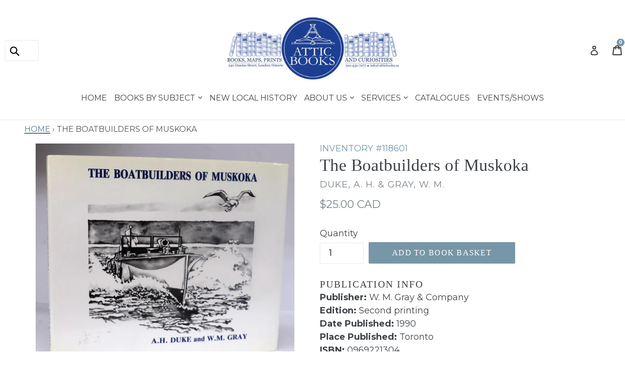

--- FILE ---
content_type: text/html; charset=utf-8
request_url: https://atticbooks.ca/products/118601
body_size: 21852
content:
<!doctype html>
<!--[if IE 9]> <html class="ie9 no-js" lang="en"> <![endif]-->
<!--[if (gt IE 9)|!(IE)]><!--> <html class="no-js" lang="en"> <!--<![endif]-->
<head>
  <meta charset="utf-8">
  <meta http-equiv="X-UA-Compatible" content="IE=edge,chrome=1">
  <meta name="viewport" content="width=device-width,initial-scale=1">
  <meta name="theme-color" content="#7796a8">
  <link rel="canonical" href="https://atticbooks.ca/products/118601">

  
    <link rel="shortcut icon" href="//atticbooks.ca/cdn/shop/files/AtticBooksLOGO_32x32.gif?v=1614773689" type="image/png">
  

  
  <title>
    The Boatbuilders of Muskoka
    
    
    
      &ndash; Attic Books
    
  </title>

  

  <!-- /snippets/social-meta-tags.liquid -->




<meta property="og:site_name" content="Attic Books">
<meta property="og:url" content="https://atticbooks.ca/products/118601">
<meta property="og:title" content="The Boatbuilders of Muskoka">
<meta property="og:type" content="product">
<meta property="og:description" content="Attic Books is a retail antiquarian bookstore that buys & sells antique books, maps, prints & postcards. We are located at 240 Dundas St., London, Ontario, Canada and are members of ABAC & ILAB.">

  <meta property="og:price:amount" content="25.00">
  <meta property="og:price:currency" content="CAD">

<meta property="og:image" content="http://atticbooks.ca/cdn/shop/products/118601_1200x1200.jpg?v=1565298238">
<meta property="og:image:secure_url" content="https://atticbooks.ca/cdn/shop/products/118601_1200x1200.jpg?v=1565298238">


  <meta name="twitter:site" content="@AtticBooksCA">

<meta name="twitter:card" content="summary_large_image">
<meta name="twitter:title" content="The Boatbuilders of Muskoka">
<meta name="twitter:description" content="Attic Books is a retail antiquarian bookstore that buys & sells antique books, maps, prints & postcards. We are located at 240 Dundas St., London, Ontario, Canada and are members of ABAC & ILAB.">


  <link href="//atticbooks.ca/cdn/shop/t/1/assets/theme.scss.css?v=170613800122873576271696966958" rel="stylesheet" type="text/css" media="all" />
  

  <link href="//fonts.googleapis.com/css?family=Montserrat:400,700" rel="stylesheet" type="text/css" media="all" />



  <!-- Google tag (gtag.js) -->
<script async src="https://www.googletagmanager.com/gtag/js?id=G-FRRSMEQ2F1"></script>
<script>
  window.dataLayer = window.dataLayer || [];
  function gtag(){dataLayer.push(arguments);}
  gtag('js', new Date());

  gtag('config', 'G-FRRSMEQ2F1');
</script>

  <script>
    var theme = {
      strings: {
        addToCart: "Add to book basket",
        soldOut: "Sold out",
        unavailable: "Unavailable",
        showMore: "Show More",
        showLess: "Show Less",
        addressError: "Error looking up that address",
        addressNoResults: "No results for that address",
        addressQueryLimit: "You have exceeded the Google API usage limit. Consider upgrading to a \u003ca href=\"https:\/\/developers.google.com\/maps\/premium\/usage-limits\"\u003ePremium Plan\u003c\/a\u003e.",
        authError: "There was a problem authenticating your Google Maps account."
      },
      moneyFormat: "${{amount}}"
    }

    document.documentElement.className = document.documentElement.className.replace('no-js', 'js');
  </script>

  <!--[if (lte IE 9) ]><script src="//atticbooks.ca/cdn/shop/t/1/assets/match-media.min.js?v=22265819453975888031520631798" type="text/javascript"></script><![endif]-->

  

  <!--[if (gt IE 9)|!(IE)]><!--><script src="//atticbooks.ca/cdn/shop/t/1/assets/lazysizes.js?v=68441465964607740661520631798" async="async"></script><!--<![endif]-->
  <!--[if lte IE 9]><script src="//atticbooks.ca/cdn/shop/t/1/assets/lazysizes.min.js?v=7663"></script><![endif]-->

  <!--[if (gt IE 9)|!(IE)]><!--><script src="//atticbooks.ca/cdn/shop/t/1/assets/vendor.js?v=136118274122071307521520631798" defer="defer"></script><!--<![endif]-->
  <!--[if lte IE 9]><script src="//atticbooks.ca/cdn/shop/t/1/assets/vendor.js?v=136118274122071307521520631798"></script><![endif]-->

  <!--[if (gt IE 9)|!(IE)]><!--><script src="//atticbooks.ca/cdn/shop/t/1/assets/theme.js?v=175072609754299674291521788569" defer="defer"></script><!--<![endif]-->
  <!--[if lte IE 9]><script src="//atticbooks.ca/cdn/shop/t/1/assets/theme.js?v=175072609754299674291521788569"></script><![endif]-->

  <script>window.performance && window.performance.mark && window.performance.mark('shopify.content_for_header.start');</script><meta id="shopify-digital-wallet" name="shopify-digital-wallet" content="/991166527/digital_wallets/dialog">
<meta name="shopify-checkout-api-token" content="b0943c0f5d078162269dc58591adfbde">
<meta id="in-context-paypal-metadata" data-shop-id="991166527" data-venmo-supported="false" data-environment="production" data-locale="en_US" data-paypal-v4="true" data-currency="CAD">
<link rel="alternate" type="application/json+oembed" href="https://atticbooks.ca/products/118601.oembed">
<script async="async" src="/checkouts/internal/preloads.js?locale=en-CA"></script>
<link rel="preconnect" href="https://shop.app" crossorigin="anonymous">
<script async="async" src="https://shop.app/checkouts/internal/preloads.js?locale=en-CA&shop_id=991166527" crossorigin="anonymous"></script>
<script id="apple-pay-shop-capabilities" type="application/json">{"shopId":991166527,"countryCode":"CA","currencyCode":"CAD","merchantCapabilities":["supports3DS"],"merchantId":"gid:\/\/shopify\/Shop\/991166527","merchantName":"Attic Books","requiredBillingContactFields":["postalAddress","email","phone"],"requiredShippingContactFields":["postalAddress","email","phone"],"shippingType":"shipping","supportedNetworks":["visa","masterCard","amex","discover","interac","jcb"],"total":{"type":"pending","label":"Attic Books","amount":"1.00"},"shopifyPaymentsEnabled":true,"supportsSubscriptions":true}</script>
<script id="shopify-features" type="application/json">{"accessToken":"b0943c0f5d078162269dc58591adfbde","betas":["rich-media-storefront-analytics"],"domain":"atticbooks.ca","predictiveSearch":true,"shopId":991166527,"locale":"en"}</script>
<script>var Shopify = Shopify || {};
Shopify.shop = "attic-books.myshopify.com";
Shopify.locale = "en";
Shopify.currency = {"active":"CAD","rate":"1.0"};
Shopify.country = "CA";
Shopify.theme = {"name":"Debut","id":12079169599,"schema_name":"Debut","schema_version":"2.2.1","theme_store_id":796,"role":"main"};
Shopify.theme.handle = "null";
Shopify.theme.style = {"id":null,"handle":null};
Shopify.cdnHost = "atticbooks.ca/cdn";
Shopify.routes = Shopify.routes || {};
Shopify.routes.root = "/";</script>
<script type="module">!function(o){(o.Shopify=o.Shopify||{}).modules=!0}(window);</script>
<script>!function(o){function n(){var o=[];function n(){o.push(Array.prototype.slice.apply(arguments))}return n.q=o,n}var t=o.Shopify=o.Shopify||{};t.loadFeatures=n(),t.autoloadFeatures=n()}(window);</script>
<script>
  window.ShopifyPay = window.ShopifyPay || {};
  window.ShopifyPay.apiHost = "shop.app\/pay";
  window.ShopifyPay.redirectState = null;
</script>
<script id="shop-js-analytics" type="application/json">{"pageType":"product"}</script>
<script defer="defer" async type="module" src="//atticbooks.ca/cdn/shopifycloud/shop-js/modules/v2/client.init-shop-cart-sync_BApSsMSl.en.esm.js"></script>
<script defer="defer" async type="module" src="//atticbooks.ca/cdn/shopifycloud/shop-js/modules/v2/chunk.common_CBoos6YZ.esm.js"></script>
<script type="module">
  await import("//atticbooks.ca/cdn/shopifycloud/shop-js/modules/v2/client.init-shop-cart-sync_BApSsMSl.en.esm.js");
await import("//atticbooks.ca/cdn/shopifycloud/shop-js/modules/v2/chunk.common_CBoos6YZ.esm.js");

  window.Shopify.SignInWithShop?.initShopCartSync?.({"fedCMEnabled":true,"windoidEnabled":true});

</script>
<script>
  window.Shopify = window.Shopify || {};
  if (!window.Shopify.featureAssets) window.Shopify.featureAssets = {};
  window.Shopify.featureAssets['shop-js'] = {"shop-cart-sync":["modules/v2/client.shop-cart-sync_DJczDl9f.en.esm.js","modules/v2/chunk.common_CBoos6YZ.esm.js"],"init-fed-cm":["modules/v2/client.init-fed-cm_BzwGC0Wi.en.esm.js","modules/v2/chunk.common_CBoos6YZ.esm.js"],"init-windoid":["modules/v2/client.init-windoid_BS26ThXS.en.esm.js","modules/v2/chunk.common_CBoos6YZ.esm.js"],"init-shop-email-lookup-coordinator":["modules/v2/client.init-shop-email-lookup-coordinator_DFwWcvrS.en.esm.js","modules/v2/chunk.common_CBoos6YZ.esm.js"],"shop-cash-offers":["modules/v2/client.shop-cash-offers_DthCPNIO.en.esm.js","modules/v2/chunk.common_CBoos6YZ.esm.js","modules/v2/chunk.modal_Bu1hFZFC.esm.js"],"shop-button":["modules/v2/client.shop-button_D_JX508o.en.esm.js","modules/v2/chunk.common_CBoos6YZ.esm.js"],"shop-toast-manager":["modules/v2/client.shop-toast-manager_tEhgP2F9.en.esm.js","modules/v2/chunk.common_CBoos6YZ.esm.js"],"avatar":["modules/v2/client.avatar_BTnouDA3.en.esm.js"],"pay-button":["modules/v2/client.pay-button_BuNmcIr_.en.esm.js","modules/v2/chunk.common_CBoos6YZ.esm.js"],"init-shop-cart-sync":["modules/v2/client.init-shop-cart-sync_BApSsMSl.en.esm.js","modules/v2/chunk.common_CBoos6YZ.esm.js"],"shop-login-button":["modules/v2/client.shop-login-button_DwLgFT0K.en.esm.js","modules/v2/chunk.common_CBoos6YZ.esm.js","modules/v2/chunk.modal_Bu1hFZFC.esm.js"],"init-customer-accounts-sign-up":["modules/v2/client.init-customer-accounts-sign-up_TlVCiykN.en.esm.js","modules/v2/client.shop-login-button_DwLgFT0K.en.esm.js","modules/v2/chunk.common_CBoos6YZ.esm.js","modules/v2/chunk.modal_Bu1hFZFC.esm.js"],"init-shop-for-new-customer-accounts":["modules/v2/client.init-shop-for-new-customer-accounts_DrjXSI53.en.esm.js","modules/v2/client.shop-login-button_DwLgFT0K.en.esm.js","modules/v2/chunk.common_CBoos6YZ.esm.js","modules/v2/chunk.modal_Bu1hFZFC.esm.js"],"init-customer-accounts":["modules/v2/client.init-customer-accounts_C0Oh2ljF.en.esm.js","modules/v2/client.shop-login-button_DwLgFT0K.en.esm.js","modules/v2/chunk.common_CBoos6YZ.esm.js","modules/v2/chunk.modal_Bu1hFZFC.esm.js"],"shop-follow-button":["modules/v2/client.shop-follow-button_C5D3XtBb.en.esm.js","modules/v2/chunk.common_CBoos6YZ.esm.js","modules/v2/chunk.modal_Bu1hFZFC.esm.js"],"checkout-modal":["modules/v2/client.checkout-modal_8TC_1FUY.en.esm.js","modules/v2/chunk.common_CBoos6YZ.esm.js","modules/v2/chunk.modal_Bu1hFZFC.esm.js"],"lead-capture":["modules/v2/client.lead-capture_D-pmUjp9.en.esm.js","modules/v2/chunk.common_CBoos6YZ.esm.js","modules/v2/chunk.modal_Bu1hFZFC.esm.js"],"shop-login":["modules/v2/client.shop-login_BmtnoEUo.en.esm.js","modules/v2/chunk.common_CBoos6YZ.esm.js","modules/v2/chunk.modal_Bu1hFZFC.esm.js"],"payment-terms":["modules/v2/client.payment-terms_BHOWV7U_.en.esm.js","modules/v2/chunk.common_CBoos6YZ.esm.js","modules/v2/chunk.modal_Bu1hFZFC.esm.js"]};
</script>
<script>(function() {
  var isLoaded = false;
  function asyncLoad() {
    if (isLoaded) return;
    isLoaded = true;
    var urls = ["https:\/\/chimpstatic.com\/mcjs-connected\/js\/users\/37037fc9e4234635213b883b8\/d918cf4f882649312db8cb7ae.js?shop=attic-books.myshopify.com","https:\/\/storage.nfcube.com\/instafeed-c4bbd9be5d5f6d2335b881a8203210e1.js?shop=attic-books.myshopify.com","https:\/\/cdn.doofinder.com\/shopify\/doofinder-installed.js?shop=attic-books.myshopify.com"];
    for (var i = 0; i < urls.length; i++) {
      var s = document.createElement('script');
      s.type = 'text/javascript';
      s.async = true;
      s.src = urls[i];
      var x = document.getElementsByTagName('script')[0];
      x.parentNode.insertBefore(s, x);
    }
  };
  if(window.attachEvent) {
    window.attachEvent('onload', asyncLoad);
  } else {
    window.addEventListener('load', asyncLoad, false);
  }
})();</script>
<script id="__st">var __st={"a":991166527,"offset":-18000,"reqid":"f3df6a48-3ebe-4962-9be2-a8f3786eb4df-1768936289","pageurl":"atticbooks.ca\/products\/118601","u":"bbaa42ec0df6","p":"product","rtyp":"product","rid":1621567143999};</script>
<script>window.ShopifyPaypalV4VisibilityTracking = true;</script>
<script id="captcha-bootstrap">!function(){'use strict';const t='contact',e='account',n='new_comment',o=[[t,t],['blogs',n],['comments',n],[t,'customer']],c=[[e,'customer_login'],[e,'guest_login'],[e,'recover_customer_password'],[e,'create_customer']],r=t=>t.map((([t,e])=>`form[action*='/${t}']:not([data-nocaptcha='true']) input[name='form_type'][value='${e}']`)).join(','),a=t=>()=>t?[...document.querySelectorAll(t)].map((t=>t.form)):[];function s(){const t=[...o],e=r(t);return a(e)}const i='password',u='form_key',d=['recaptcha-v3-token','g-recaptcha-response','h-captcha-response',i],f=()=>{try{return window.sessionStorage}catch{return}},m='__shopify_v',_=t=>t.elements[u];function p(t,e,n=!1){try{const o=window.sessionStorage,c=JSON.parse(o.getItem(e)),{data:r}=function(t){const{data:e,action:n}=t;return t[m]||n?{data:e,action:n}:{data:t,action:n}}(c);for(const[e,n]of Object.entries(r))t.elements[e]&&(t.elements[e].value=n);n&&o.removeItem(e)}catch(o){console.error('form repopulation failed',{error:o})}}const l='form_type',E='cptcha';function T(t){t.dataset[E]=!0}const w=window,h=w.document,L='Shopify',v='ce_forms',y='captcha';let A=!1;((t,e)=>{const n=(g='f06e6c50-85a8-45c8-87d0-21a2b65856fe',I='https://cdn.shopify.com/shopifycloud/storefront-forms-hcaptcha/ce_storefront_forms_captcha_hcaptcha.v1.5.2.iife.js',D={infoText:'Protected by hCaptcha',privacyText:'Privacy',termsText:'Terms'},(t,e,n)=>{const o=w[L][v],c=o.bindForm;if(c)return c(t,g,e,D).then(n);var r;o.q.push([[t,g,e,D],n]),r=I,A||(h.body.append(Object.assign(h.createElement('script'),{id:'captcha-provider',async:!0,src:r})),A=!0)});var g,I,D;w[L]=w[L]||{},w[L][v]=w[L][v]||{},w[L][v].q=[],w[L][y]=w[L][y]||{},w[L][y].protect=function(t,e){n(t,void 0,e),T(t)},Object.freeze(w[L][y]),function(t,e,n,w,h,L){const[v,y,A,g]=function(t,e,n){const i=e?o:[],u=t?c:[],d=[...i,...u],f=r(d),m=r(i),_=r(d.filter((([t,e])=>n.includes(e))));return[a(f),a(m),a(_),s()]}(w,h,L),I=t=>{const e=t.target;return e instanceof HTMLFormElement?e:e&&e.form},D=t=>v().includes(t);t.addEventListener('submit',(t=>{const e=I(t);if(!e)return;const n=D(e)&&!e.dataset.hcaptchaBound&&!e.dataset.recaptchaBound,o=_(e),c=g().includes(e)&&(!o||!o.value);(n||c)&&t.preventDefault(),c&&!n&&(function(t){try{if(!f())return;!function(t){const e=f();if(!e)return;const n=_(t);if(!n)return;const o=n.value;o&&e.removeItem(o)}(t);const e=Array.from(Array(32),(()=>Math.random().toString(36)[2])).join('');!function(t,e){_(t)||t.append(Object.assign(document.createElement('input'),{type:'hidden',name:u})),t.elements[u].value=e}(t,e),function(t,e){const n=f();if(!n)return;const o=[...t.querySelectorAll(`input[type='${i}']`)].map((({name:t})=>t)),c=[...d,...o],r={};for(const[a,s]of new FormData(t).entries())c.includes(a)||(r[a]=s);n.setItem(e,JSON.stringify({[m]:1,action:t.action,data:r}))}(t,e)}catch(e){console.error('failed to persist form',e)}}(e),e.submit())}));const S=(t,e)=>{t&&!t.dataset[E]&&(n(t,e.some((e=>e===t))),T(t))};for(const o of['focusin','change'])t.addEventListener(o,(t=>{const e=I(t);D(e)&&S(e,y())}));const B=e.get('form_key'),M=e.get(l),P=B&&M;t.addEventListener('DOMContentLoaded',(()=>{const t=y();if(P)for(const e of t)e.elements[l].value===M&&p(e,B);[...new Set([...A(),...v().filter((t=>'true'===t.dataset.shopifyCaptcha))])].forEach((e=>S(e,t)))}))}(h,new URLSearchParams(w.location.search),n,t,e,['guest_login'])})(!0,!0)}();</script>
<script integrity="sha256-4kQ18oKyAcykRKYeNunJcIwy7WH5gtpwJnB7kiuLZ1E=" data-source-attribution="shopify.loadfeatures" defer="defer" src="//atticbooks.ca/cdn/shopifycloud/storefront/assets/storefront/load_feature-a0a9edcb.js" crossorigin="anonymous"></script>
<script crossorigin="anonymous" defer="defer" src="//atticbooks.ca/cdn/shopifycloud/storefront/assets/shopify_pay/storefront-65b4c6d7.js?v=20250812"></script>
<script data-source-attribution="shopify.dynamic_checkout.dynamic.init">var Shopify=Shopify||{};Shopify.PaymentButton=Shopify.PaymentButton||{isStorefrontPortableWallets:!0,init:function(){window.Shopify.PaymentButton.init=function(){};var t=document.createElement("script");t.src="https://atticbooks.ca/cdn/shopifycloud/portable-wallets/latest/portable-wallets.en.js",t.type="module",document.head.appendChild(t)}};
</script>
<script data-source-attribution="shopify.dynamic_checkout.buyer_consent">
  function portableWalletsHideBuyerConsent(e){var t=document.getElementById("shopify-buyer-consent"),n=document.getElementById("shopify-subscription-policy-button");t&&n&&(t.classList.add("hidden"),t.setAttribute("aria-hidden","true"),n.removeEventListener("click",e))}function portableWalletsShowBuyerConsent(e){var t=document.getElementById("shopify-buyer-consent"),n=document.getElementById("shopify-subscription-policy-button");t&&n&&(t.classList.remove("hidden"),t.removeAttribute("aria-hidden"),n.addEventListener("click",e))}window.Shopify?.PaymentButton&&(window.Shopify.PaymentButton.hideBuyerConsent=portableWalletsHideBuyerConsent,window.Shopify.PaymentButton.showBuyerConsent=portableWalletsShowBuyerConsent);
</script>
<script data-source-attribution="shopify.dynamic_checkout.cart.bootstrap">document.addEventListener("DOMContentLoaded",(function(){function t(){return document.querySelector("shopify-accelerated-checkout-cart, shopify-accelerated-checkout")}if(t())Shopify.PaymentButton.init();else{new MutationObserver((function(e,n){t()&&(Shopify.PaymentButton.init(),n.disconnect())})).observe(document.body,{childList:!0,subtree:!0})}}));
</script>
<link id="shopify-accelerated-checkout-styles" rel="stylesheet" media="screen" href="https://atticbooks.ca/cdn/shopifycloud/portable-wallets/latest/accelerated-checkout-backwards-compat.css" crossorigin="anonymous">
<style id="shopify-accelerated-checkout-cart">
        #shopify-buyer-consent {
  margin-top: 1em;
  display: inline-block;
  width: 100%;
}

#shopify-buyer-consent.hidden {
  display: none;
}

#shopify-subscription-policy-button {
  background: none;
  border: none;
  padding: 0;
  text-decoration: underline;
  font-size: inherit;
  cursor: pointer;
}

#shopify-subscription-policy-button::before {
  box-shadow: none;
}

      </style>

<script>window.performance && window.performance.mark && window.performance.mark('shopify.content_for_header.end');</script>
<!--DOOFINDER-SHOPIFY-->  <script>
  const dfLayerOptions = {
    installationId: '834e04ba-6af1-42ba-9701-6bcaa9f1117c',
    zone: 'us1'
  };

  
/** START SHOPIFY ADD TO CART **/
document.addEventListener('doofinder.cart.add', function(event) {

  const product_endpoint = new URL(event.detail.link).pathname + '.js'

  fetch(product_endpoint, {
      method: 'GET',
      headers: {
        'Content-Type': 'application/json'
      },
    })
    .then(response => {
      return response.json()
    })
    .then(data => {
      variant_id = get_variant_id(parseInt(event.detail.item_id), data)
      if (variant_id) {
        add_to_cart(variant_id, event.detail.amount)
      } else {
        window.location.href = event.detail.link
      }
    })
    .catch((error) => {
      console.error('Error:', error)
    })

  function get_variant_id(product_id, product_data) {
    if (product_data.variants.length > 1) {
      if (is_variant_id_in_list(product_id, product_data.variants)) {
        return product_id
      }
      return false
    } else {
      return product_data.variants[0].id
    }
  }

  function is_variant_id_in_list(variant_id, variant_list) {
    let is_variant = false

    variant_list.forEach(variant => {
      if (variant.id === variant_id) {
        is_variant = true
      }
    })

    return is_variant
  }

  function add_to_cart(id, amount) {
    let formData = {
      'items': [{
        'id': id,
        'quantity': amount
      }],
      sections: "cart-items,cart-icon-bubble,cart-live-region-text,cart-footer"
    }

    const route = window.Shopify.routes.root ?
      window.Shopify.routes.root + 'cart/add.js' :
      window.Shopify.routes.cart_url + '/add.js' ;

    fetch(route, {
        method: 'POST',
        headers: {
          'Content-Type': 'application/json'
        },
        body: JSON.stringify(formData)
      })
      .then(response => response.json())
      .then(data => {renderSections(data.sections)})
      .catch((error) => {
        console.error('Error:', error)
      });
  }

  function renderSections(sections){
    for( section_id in sections ){
      let section = document.querySelector("#"+section_id);
      let section_html = sections[section_id];
      if(section && section_html){
        section.innerHTML = section_html;
      }
    }
  }
});
/** END SHOPIFY ADD TO CART **/


/** START SHOPIFY OPTIONS **/
dfLayerOptions.language = "en";
/** END SHOPIFY OPTIONS **/



  (function (l, a, y, e, r, s) {
    r = l.createElement(a); r.onload = e; r.async = 1; r.src = y;
    s = l.getElementsByTagName(a)[0]; s.parentNode.insertBefore(r, s);
  })(document, 'script', 'https://cdn.doofinder.com/livelayer/1/js/loader.min.js', function () {
    doofinderLoader.load(dfLayerOptions);
  });
</script>
  <!--/DOOFINDER-SHOPIFY--><!-- BEGIN app block: shopify://apps/doofinder-search-discovery/blocks/doofinder-script/1abc6bc6-ff36-4a37-9034-effae4a47cf6 -->
  <script>
    (function(w, k) {w[k] = window[k] || function () { (window[k].q = window[k].q || []).push(arguments) }})(window, "doofinderApp")
    var dfKvCustomerEmail = "";

    doofinderApp("config", "currency", Shopify.currency.active);
    doofinderApp("config", "language", Shopify.locale);
    var context = Shopify.country;
    
    doofinderApp("config", "priceName", context);
    localStorage.setItem("shopify-language", Shopify.locale);

    doofinderApp("init", "layer", {
      params:{
        "":{
          exclude: {
            not_published_in: [context]
          }
        },
        "product":{
          exclude: {
            not_published_in: [context]
          }
        }
      }
    });
  </script>

  <script src="https://us1-config.doofinder.com/2.x/834e04ba-6af1-42ba-9701-6bcaa9f1117c.js" async></script>



<!-- END app block --><!-- BEGIN app block: shopify://apps/instafeed/blocks/head-block/c447db20-095d-4a10-9725-b5977662c9d5 --><link rel="preconnect" href="https://cdn.nfcube.com/">
<link rel="preconnect" href="https://scontent.cdninstagram.com/">


  <script>
    document.addEventListener('DOMContentLoaded', function () {
      let instafeedScript = document.createElement('script');

      
        instafeedScript.src = 'https://storage.nfcube.com/instafeed-c4bbd9be5d5f6d2335b881a8203210e1.js';
      

      document.body.appendChild(instafeedScript);
    });
  </script>





<!-- END app block --><link href="https://monorail-edge.shopifysvc.com" rel="dns-prefetch">
<script>(function(){if ("sendBeacon" in navigator && "performance" in window) {try {var session_token_from_headers = performance.getEntriesByType('navigation')[0].serverTiming.find(x => x.name == '_s').description;} catch {var session_token_from_headers = undefined;}var session_cookie_matches = document.cookie.match(/_shopify_s=([^;]*)/);var session_token_from_cookie = session_cookie_matches && session_cookie_matches.length === 2 ? session_cookie_matches[1] : "";var session_token = session_token_from_headers || session_token_from_cookie || "";function handle_abandonment_event(e) {var entries = performance.getEntries().filter(function(entry) {return /monorail-edge.shopifysvc.com/.test(entry.name);});if (!window.abandonment_tracked && entries.length === 0) {window.abandonment_tracked = true;var currentMs = Date.now();var navigation_start = performance.timing.navigationStart;var payload = {shop_id: 991166527,url: window.location.href,navigation_start,duration: currentMs - navigation_start,session_token,page_type: "product"};window.navigator.sendBeacon("https://monorail-edge.shopifysvc.com/v1/produce", JSON.stringify({schema_id: "online_store_buyer_site_abandonment/1.1",payload: payload,metadata: {event_created_at_ms: currentMs,event_sent_at_ms: currentMs}}));}}window.addEventListener('pagehide', handle_abandonment_event);}}());</script>
<script id="web-pixels-manager-setup">(function e(e,d,r,n,o){if(void 0===o&&(o={}),!Boolean(null===(a=null===(i=window.Shopify)||void 0===i?void 0:i.analytics)||void 0===a?void 0:a.replayQueue)){var i,a;window.Shopify=window.Shopify||{};var t=window.Shopify;t.analytics=t.analytics||{};var s=t.analytics;s.replayQueue=[],s.publish=function(e,d,r){return s.replayQueue.push([e,d,r]),!0};try{self.performance.mark("wpm:start")}catch(e){}var l=function(){var e={modern:/Edge?\/(1{2}[4-9]|1[2-9]\d|[2-9]\d{2}|\d{4,})\.\d+(\.\d+|)|Firefox\/(1{2}[4-9]|1[2-9]\d|[2-9]\d{2}|\d{4,})\.\d+(\.\d+|)|Chrom(ium|e)\/(9{2}|\d{3,})\.\d+(\.\d+|)|(Maci|X1{2}).+ Version\/(15\.\d+|(1[6-9]|[2-9]\d|\d{3,})\.\d+)([,.]\d+|)( \(\w+\)|)( Mobile\/\w+|) Safari\/|Chrome.+OPR\/(9{2}|\d{3,})\.\d+\.\d+|(CPU[ +]OS|iPhone[ +]OS|CPU[ +]iPhone|CPU IPhone OS|CPU iPad OS)[ +]+(15[._]\d+|(1[6-9]|[2-9]\d|\d{3,})[._]\d+)([._]\d+|)|Android:?[ /-](13[3-9]|1[4-9]\d|[2-9]\d{2}|\d{4,})(\.\d+|)(\.\d+|)|Android.+Firefox\/(13[5-9]|1[4-9]\d|[2-9]\d{2}|\d{4,})\.\d+(\.\d+|)|Android.+Chrom(ium|e)\/(13[3-9]|1[4-9]\d|[2-9]\d{2}|\d{4,})\.\d+(\.\d+|)|SamsungBrowser\/([2-9]\d|\d{3,})\.\d+/,legacy:/Edge?\/(1[6-9]|[2-9]\d|\d{3,})\.\d+(\.\d+|)|Firefox\/(5[4-9]|[6-9]\d|\d{3,})\.\d+(\.\d+|)|Chrom(ium|e)\/(5[1-9]|[6-9]\d|\d{3,})\.\d+(\.\d+|)([\d.]+$|.*Safari\/(?![\d.]+ Edge\/[\d.]+$))|(Maci|X1{2}).+ Version\/(10\.\d+|(1[1-9]|[2-9]\d|\d{3,})\.\d+)([,.]\d+|)( \(\w+\)|)( Mobile\/\w+|) Safari\/|Chrome.+OPR\/(3[89]|[4-9]\d|\d{3,})\.\d+\.\d+|(CPU[ +]OS|iPhone[ +]OS|CPU[ +]iPhone|CPU IPhone OS|CPU iPad OS)[ +]+(10[._]\d+|(1[1-9]|[2-9]\d|\d{3,})[._]\d+)([._]\d+|)|Android:?[ /-](13[3-9]|1[4-9]\d|[2-9]\d{2}|\d{4,})(\.\d+|)(\.\d+|)|Mobile Safari.+OPR\/([89]\d|\d{3,})\.\d+\.\d+|Android.+Firefox\/(13[5-9]|1[4-9]\d|[2-9]\d{2}|\d{4,})\.\d+(\.\d+|)|Android.+Chrom(ium|e)\/(13[3-9]|1[4-9]\d|[2-9]\d{2}|\d{4,})\.\d+(\.\d+|)|Android.+(UC? ?Browser|UCWEB|U3)[ /]?(15\.([5-9]|\d{2,})|(1[6-9]|[2-9]\d|\d{3,})\.\d+)\.\d+|SamsungBrowser\/(5\.\d+|([6-9]|\d{2,})\.\d+)|Android.+MQ{2}Browser\/(14(\.(9|\d{2,})|)|(1[5-9]|[2-9]\d|\d{3,})(\.\d+|))(\.\d+|)|K[Aa][Ii]OS\/(3\.\d+|([4-9]|\d{2,})\.\d+)(\.\d+|)/},d=e.modern,r=e.legacy,n=navigator.userAgent;return n.match(d)?"modern":n.match(r)?"legacy":"unknown"}(),u="modern"===l?"modern":"legacy",c=(null!=n?n:{modern:"",legacy:""})[u],f=function(e){return[e.baseUrl,"/wpm","/b",e.hashVersion,"modern"===e.buildTarget?"m":"l",".js"].join("")}({baseUrl:d,hashVersion:r,buildTarget:u}),m=function(e){var d=e.version,r=e.bundleTarget,n=e.surface,o=e.pageUrl,i=e.monorailEndpoint;return{emit:function(e){var a=e.status,t=e.errorMsg,s=(new Date).getTime(),l=JSON.stringify({metadata:{event_sent_at_ms:s},events:[{schema_id:"web_pixels_manager_load/3.1",payload:{version:d,bundle_target:r,page_url:o,status:a,surface:n,error_msg:t},metadata:{event_created_at_ms:s}}]});if(!i)return console&&console.warn&&console.warn("[Web Pixels Manager] No Monorail endpoint provided, skipping logging."),!1;try{return self.navigator.sendBeacon.bind(self.navigator)(i,l)}catch(e){}var u=new XMLHttpRequest;try{return u.open("POST",i,!0),u.setRequestHeader("Content-Type","text/plain"),u.send(l),!0}catch(e){return console&&console.warn&&console.warn("[Web Pixels Manager] Got an unhandled error while logging to Monorail."),!1}}}}({version:r,bundleTarget:l,surface:e.surface,pageUrl:self.location.href,monorailEndpoint:e.monorailEndpoint});try{o.browserTarget=l,function(e){var d=e.src,r=e.async,n=void 0===r||r,o=e.onload,i=e.onerror,a=e.sri,t=e.scriptDataAttributes,s=void 0===t?{}:t,l=document.createElement("script"),u=document.querySelector("head"),c=document.querySelector("body");if(l.async=n,l.src=d,a&&(l.integrity=a,l.crossOrigin="anonymous"),s)for(var f in s)if(Object.prototype.hasOwnProperty.call(s,f))try{l.dataset[f]=s[f]}catch(e){}if(o&&l.addEventListener("load",o),i&&l.addEventListener("error",i),u)u.appendChild(l);else{if(!c)throw new Error("Did not find a head or body element to append the script");c.appendChild(l)}}({src:f,async:!0,onload:function(){if(!function(){var e,d;return Boolean(null===(d=null===(e=window.Shopify)||void 0===e?void 0:e.analytics)||void 0===d?void 0:d.initialized)}()){var d=window.webPixelsManager.init(e)||void 0;if(d){var r=window.Shopify.analytics;r.replayQueue.forEach((function(e){var r=e[0],n=e[1],o=e[2];d.publishCustomEvent(r,n,o)})),r.replayQueue=[],r.publish=d.publishCustomEvent,r.visitor=d.visitor,r.initialized=!0}}},onerror:function(){return m.emit({status:"failed",errorMsg:"".concat(f," has failed to load")})},sri:function(e){var d=/^sha384-[A-Za-z0-9+/=]+$/;return"string"==typeof e&&d.test(e)}(c)?c:"",scriptDataAttributes:o}),m.emit({status:"loading"})}catch(e){m.emit({status:"failed",errorMsg:(null==e?void 0:e.message)||"Unknown error"})}}})({shopId: 991166527,storefrontBaseUrl: "https://atticbooks.ca",extensionsBaseUrl: "https://extensions.shopifycdn.com/cdn/shopifycloud/web-pixels-manager",monorailEndpoint: "https://monorail-edge.shopifysvc.com/unstable/produce_batch",surface: "storefront-renderer",enabledBetaFlags: ["2dca8a86"],webPixelsConfigList: [{"id":"370475071","configuration":"{\"config\":\"{\\\"pixel_id\\\":\\\"G-FRRSMEQ2F1\\\",\\\"google_tag_ids\\\":[\\\"G-FRRSMEQ2F1\\\"],\\\"gtag_events\\\":[{\\\"type\\\":\\\"begin_checkout\\\",\\\"action_label\\\":\\\"G-FRRSMEQ2F1\\\"},{\\\"type\\\":\\\"search\\\",\\\"action_label\\\":\\\"G-FRRSMEQ2F1\\\"},{\\\"type\\\":\\\"view_item\\\",\\\"action_label\\\":\\\"G-FRRSMEQ2F1\\\"},{\\\"type\\\":\\\"purchase\\\",\\\"action_label\\\":\\\"G-FRRSMEQ2F1\\\"},{\\\"type\\\":\\\"page_view\\\",\\\"action_label\\\":\\\"G-FRRSMEQ2F1\\\"},{\\\"type\\\":\\\"add_payment_info\\\",\\\"action_label\\\":\\\"G-FRRSMEQ2F1\\\"},{\\\"type\\\":\\\"add_to_cart\\\",\\\"action_label\\\":\\\"G-FRRSMEQ2F1\\\"}],\\\"enable_monitoring_mode\\\":false}\"}","eventPayloadVersion":"v1","runtimeContext":"OPEN","scriptVersion":"b2a88bafab3e21179ed38636efcd8a93","type":"APP","apiClientId":1780363,"privacyPurposes":[],"dataSharingAdjustments":{"protectedCustomerApprovalScopes":["read_customer_address","read_customer_email","read_customer_name","read_customer_personal_data","read_customer_phone"]}},{"id":"93388863","eventPayloadVersion":"v1","runtimeContext":"LAX","scriptVersion":"1","type":"CUSTOM","privacyPurposes":["ANALYTICS"],"name":"Google Analytics tag (migrated)"},{"id":"shopify-app-pixel","configuration":"{}","eventPayloadVersion":"v1","runtimeContext":"STRICT","scriptVersion":"0450","apiClientId":"shopify-pixel","type":"APP","privacyPurposes":["ANALYTICS","MARKETING"]},{"id":"shopify-custom-pixel","eventPayloadVersion":"v1","runtimeContext":"LAX","scriptVersion":"0450","apiClientId":"shopify-pixel","type":"CUSTOM","privacyPurposes":["ANALYTICS","MARKETING"]}],isMerchantRequest: false,initData: {"shop":{"name":"Attic Books","paymentSettings":{"currencyCode":"CAD"},"myshopifyDomain":"attic-books.myshopify.com","countryCode":"CA","storefrontUrl":"https:\/\/atticbooks.ca"},"customer":null,"cart":null,"checkout":null,"productVariants":[{"price":{"amount":25.0,"currencyCode":"CAD"},"product":{"title":"The Boatbuilders of Muskoka","vendor":"DUKE, A. H. \u0026 GRAY, W. M.","id":"1621567143999","untranslatedTitle":"The Boatbuilders of Muskoka","url":"\/products\/118601","type":"Books"},"id":"13929576890431","image":{"src":"\/\/atticbooks.ca\/cdn\/shop\/products\/118601.jpg?v=1565298238"},"sku":"118601","title":"Default Title","untranslatedTitle":"Default Title"}],"purchasingCompany":null},},"https://atticbooks.ca/cdn","fcfee988w5aeb613cpc8e4bc33m6693e112",{"modern":"","legacy":""},{"shopId":"991166527","storefrontBaseUrl":"https:\/\/atticbooks.ca","extensionBaseUrl":"https:\/\/extensions.shopifycdn.com\/cdn\/shopifycloud\/web-pixels-manager","surface":"storefront-renderer","enabledBetaFlags":"[\"2dca8a86\"]","isMerchantRequest":"false","hashVersion":"fcfee988w5aeb613cpc8e4bc33m6693e112","publish":"custom","events":"[[\"page_viewed\",{}],[\"product_viewed\",{\"productVariant\":{\"price\":{\"amount\":25.0,\"currencyCode\":\"CAD\"},\"product\":{\"title\":\"The Boatbuilders of Muskoka\",\"vendor\":\"DUKE, A. H. \u0026 GRAY, W. M.\",\"id\":\"1621567143999\",\"untranslatedTitle\":\"The Boatbuilders of Muskoka\",\"url\":\"\/products\/118601\",\"type\":\"Books\"},\"id\":\"13929576890431\",\"image\":{\"src\":\"\/\/atticbooks.ca\/cdn\/shop\/products\/118601.jpg?v=1565298238\"},\"sku\":\"118601\",\"title\":\"Default Title\",\"untranslatedTitle\":\"Default Title\"}}]]"});</script><script>
  window.ShopifyAnalytics = window.ShopifyAnalytics || {};
  window.ShopifyAnalytics.meta = window.ShopifyAnalytics.meta || {};
  window.ShopifyAnalytics.meta.currency = 'CAD';
  var meta = {"product":{"id":1621567143999,"gid":"gid:\/\/shopify\/Product\/1621567143999","vendor":"DUKE, A. H. \u0026 GRAY, W. M.","type":"Books","handle":"118601","variants":[{"id":13929576890431,"price":2500,"name":"The Boatbuilders of Muskoka","public_title":null,"sku":"118601"}],"remote":false},"page":{"pageType":"product","resourceType":"product","resourceId":1621567143999,"requestId":"f3df6a48-3ebe-4962-9be2-a8f3786eb4df-1768936289"}};
  for (var attr in meta) {
    window.ShopifyAnalytics.meta[attr] = meta[attr];
  }
</script>
<script class="analytics">
  (function () {
    var customDocumentWrite = function(content) {
      var jquery = null;

      if (window.jQuery) {
        jquery = window.jQuery;
      } else if (window.Checkout && window.Checkout.$) {
        jquery = window.Checkout.$;
      }

      if (jquery) {
        jquery('body').append(content);
      }
    };

    var hasLoggedConversion = function(token) {
      if (token) {
        return document.cookie.indexOf('loggedConversion=' + token) !== -1;
      }
      return false;
    }

    var setCookieIfConversion = function(token) {
      if (token) {
        var twoMonthsFromNow = new Date(Date.now());
        twoMonthsFromNow.setMonth(twoMonthsFromNow.getMonth() + 2);

        document.cookie = 'loggedConversion=' + token + '; expires=' + twoMonthsFromNow;
      }
    }

    var trekkie = window.ShopifyAnalytics.lib = window.trekkie = window.trekkie || [];
    if (trekkie.integrations) {
      return;
    }
    trekkie.methods = [
      'identify',
      'page',
      'ready',
      'track',
      'trackForm',
      'trackLink'
    ];
    trekkie.factory = function(method) {
      return function() {
        var args = Array.prototype.slice.call(arguments);
        args.unshift(method);
        trekkie.push(args);
        return trekkie;
      };
    };
    for (var i = 0; i < trekkie.methods.length; i++) {
      var key = trekkie.methods[i];
      trekkie[key] = trekkie.factory(key);
    }
    trekkie.load = function(config) {
      trekkie.config = config || {};
      trekkie.config.initialDocumentCookie = document.cookie;
      var first = document.getElementsByTagName('script')[0];
      var script = document.createElement('script');
      script.type = 'text/javascript';
      script.onerror = function(e) {
        var scriptFallback = document.createElement('script');
        scriptFallback.type = 'text/javascript';
        scriptFallback.onerror = function(error) {
                var Monorail = {
      produce: function produce(monorailDomain, schemaId, payload) {
        var currentMs = new Date().getTime();
        var event = {
          schema_id: schemaId,
          payload: payload,
          metadata: {
            event_created_at_ms: currentMs,
            event_sent_at_ms: currentMs
          }
        };
        return Monorail.sendRequest("https://" + monorailDomain + "/v1/produce", JSON.stringify(event));
      },
      sendRequest: function sendRequest(endpointUrl, payload) {
        // Try the sendBeacon API
        if (window && window.navigator && typeof window.navigator.sendBeacon === 'function' && typeof window.Blob === 'function' && !Monorail.isIos12()) {
          var blobData = new window.Blob([payload], {
            type: 'text/plain'
          });

          if (window.navigator.sendBeacon(endpointUrl, blobData)) {
            return true;
          } // sendBeacon was not successful

        } // XHR beacon

        var xhr = new XMLHttpRequest();

        try {
          xhr.open('POST', endpointUrl);
          xhr.setRequestHeader('Content-Type', 'text/plain');
          xhr.send(payload);
        } catch (e) {
          console.log(e);
        }

        return false;
      },
      isIos12: function isIos12() {
        return window.navigator.userAgent.lastIndexOf('iPhone; CPU iPhone OS 12_') !== -1 || window.navigator.userAgent.lastIndexOf('iPad; CPU OS 12_') !== -1;
      }
    };
    Monorail.produce('monorail-edge.shopifysvc.com',
      'trekkie_storefront_load_errors/1.1',
      {shop_id: 991166527,
      theme_id: 12079169599,
      app_name: "storefront",
      context_url: window.location.href,
      source_url: "//atticbooks.ca/cdn/s/trekkie.storefront.cd680fe47e6c39ca5d5df5f0a32d569bc48c0f27.min.js"});

        };
        scriptFallback.async = true;
        scriptFallback.src = '//atticbooks.ca/cdn/s/trekkie.storefront.cd680fe47e6c39ca5d5df5f0a32d569bc48c0f27.min.js';
        first.parentNode.insertBefore(scriptFallback, first);
      };
      script.async = true;
      script.src = '//atticbooks.ca/cdn/s/trekkie.storefront.cd680fe47e6c39ca5d5df5f0a32d569bc48c0f27.min.js';
      first.parentNode.insertBefore(script, first);
    };
    trekkie.load(
      {"Trekkie":{"appName":"storefront","development":false,"defaultAttributes":{"shopId":991166527,"isMerchantRequest":null,"themeId":12079169599,"themeCityHash":"11063948663940768671","contentLanguage":"en","currency":"CAD","eventMetadataId":"ff876675-5ebf-4a3f-9c42-41da6a872a3b"},"isServerSideCookieWritingEnabled":true,"monorailRegion":"shop_domain","enabledBetaFlags":["65f19447"]},"Session Attribution":{},"S2S":{"facebookCapiEnabled":false,"source":"trekkie-storefront-renderer","apiClientId":580111}}
    );

    var loaded = false;
    trekkie.ready(function() {
      if (loaded) return;
      loaded = true;

      window.ShopifyAnalytics.lib = window.trekkie;

      var originalDocumentWrite = document.write;
      document.write = customDocumentWrite;
      try { window.ShopifyAnalytics.merchantGoogleAnalytics.call(this); } catch(error) {};
      document.write = originalDocumentWrite;

      window.ShopifyAnalytics.lib.page(null,{"pageType":"product","resourceType":"product","resourceId":1621567143999,"requestId":"f3df6a48-3ebe-4962-9be2-a8f3786eb4df-1768936289","shopifyEmitted":true});

      var match = window.location.pathname.match(/checkouts\/(.+)\/(thank_you|post_purchase)/)
      var token = match? match[1]: undefined;
      if (!hasLoggedConversion(token)) {
        setCookieIfConversion(token);
        window.ShopifyAnalytics.lib.track("Viewed Product",{"currency":"CAD","variantId":13929576890431,"productId":1621567143999,"productGid":"gid:\/\/shopify\/Product\/1621567143999","name":"The Boatbuilders of Muskoka","price":"25.00","sku":"118601","brand":"DUKE, A. H. \u0026 GRAY, W. M.","variant":null,"category":"Books","nonInteraction":true,"remote":false},undefined,undefined,{"shopifyEmitted":true});
      window.ShopifyAnalytics.lib.track("monorail:\/\/trekkie_storefront_viewed_product\/1.1",{"currency":"CAD","variantId":13929576890431,"productId":1621567143999,"productGid":"gid:\/\/shopify\/Product\/1621567143999","name":"The Boatbuilders of Muskoka","price":"25.00","sku":"118601","brand":"DUKE, A. H. \u0026 GRAY, W. M.","variant":null,"category":"Books","nonInteraction":true,"remote":false,"referer":"https:\/\/atticbooks.ca\/products\/118601"});
      }
    });


        var eventsListenerScript = document.createElement('script');
        eventsListenerScript.async = true;
        eventsListenerScript.src = "//atticbooks.ca/cdn/shopifycloud/storefront/assets/shop_events_listener-3da45d37.js";
        document.getElementsByTagName('head')[0].appendChild(eventsListenerScript);

})();</script>
  <script>
  if (!window.ga || (window.ga && typeof window.ga !== 'function')) {
    window.ga = function ga() {
      (window.ga.q = window.ga.q || []).push(arguments);
      if (window.Shopify && window.Shopify.analytics && typeof window.Shopify.analytics.publish === 'function') {
        window.Shopify.analytics.publish("ga_stub_called", {}, {sendTo: "google_osp_migration"});
      }
      console.error("Shopify's Google Analytics stub called with:", Array.from(arguments), "\nSee https://help.shopify.com/manual/promoting-marketing/pixels/pixel-migration#google for more information.");
    };
    if (window.Shopify && window.Shopify.analytics && typeof window.Shopify.analytics.publish === 'function') {
      window.Shopify.analytics.publish("ga_stub_initialized", {}, {sendTo: "google_osp_migration"});
    }
  }
</script>
<script
  defer
  src="https://atticbooks.ca/cdn/shopifycloud/perf-kit/shopify-perf-kit-3.0.4.min.js"
  data-application="storefront-renderer"
  data-shop-id="991166527"
  data-render-region="gcp-us-central1"
  data-page-type="product"
  data-theme-instance-id="12079169599"
  data-theme-name="Debut"
  data-theme-version="2.2.1"
  data-monorail-region="shop_domain"
  data-resource-timing-sampling-rate="10"
  data-shs="true"
  data-shs-beacon="true"
  data-shs-export-with-fetch="true"
  data-shs-logs-sample-rate="1"
  data-shs-beacon-endpoint="https://atticbooks.ca/api/collect"
></script>
</head>

<body class="template-product">

  <a class="in-page-link visually-hidden skip-link" href="#MainContent">Skip to content</a>

  <div id="SearchDrawer" class="search-bar drawer drawer--top">
    <div class="search-bar__table">
      <div class="search-bar__table-cell search-bar__form-wrapper">
        <form class="search search-bar__form" action="/search" method="get" role="search">
          <button class="search-bar__submit search__submit btn--link" type="submit">
            <svg aria-hidden="true" focusable="false" role="presentation" class="icon icon-search" viewBox="0 0 37 40"><path d="M35.6 36l-9.8-9.8c4.1-5.4 3.6-13.2-1.3-18.1-5.4-5.4-14.2-5.4-19.7 0-5.4 5.4-5.4 14.2 0 19.7 2.6 2.6 6.1 4.1 9.8 4.1 3 0 5.9-1 8.3-2.8l9.8 9.8c.4.4.9.6 1.4.6s1-.2 1.4-.6c.9-.9.9-2.1.1-2.9zm-20.9-8.2c-2.6 0-5.1-1-7-2.9-3.9-3.9-3.9-10.1 0-14C9.6 9 12.2 8 14.7 8s5.1 1 7 2.9c3.9 3.9 3.9 10.1 0 14-1.9 1.9-4.4 2.9-7 2.9z"/></svg>
            <span class="icon__fallback-text">Submit</span>
          </button>
          <input class="search__input search-bar__input" type="search" name="q" value="" placeholder="Search" aria-label="Search">
        </form>
      </div>
      <div class="search-bar__table-cell text-right">
        <button type="button" class="btn--link search-bar__close js-drawer-close">
          <svg aria-hidden="true" focusable="false" role="presentation" class="icon icon-close" viewBox="0 0 37 40"><path d="M21.3 23l11-11c.8-.8.8-2 0-2.8-.8-.8-2-.8-2.8 0l-11 11-11-11c-.8-.8-2-.8-2.8 0-.8.8-.8 2 0 2.8l11 11-11 11c-.8.8-.8 2 0 2.8.4.4.9.6 1.4.6s1-.2 1.4-.6l11-11 11 11c.4.4.9.6 1.4.6s1-.2 1.4-.6c.8-.8.8-2 0-2.8l-11-11z"/></svg>
          <span class="icon__fallback-text">Close search</span>
        </button>
      </div>
    </div>
  </div>

  <div id="shopify-section-header" class="shopify-section">
  <style>
    .notification-bar {
      background-color: #7796a8;
    }

    .notification-bar__message {
      color: #ffffff;
    }

    
      .site-header__logo-image {
        max-width: 500px;
      }
    

    
  </style>


<div data-section-id="header" data-section-type="header-section">
  <nav class="mobile-nav-wrapper medium-up--hide" role="navigation">
  <ul id="MobileNav" class="mobile-nav">
    
<li class="mobile-nav__item border-bottom">
        
          <a href="/" class="mobile-nav__link">
            Home
          </a>
        
      </li>
    
<li class="mobile-nav__item border-bottom">
        
          
          <button type="button" class="btn--link js-toggle-submenu mobile-nav__link" data-target="books-by-subject-2" data-level="1">
            Books by Subject
            <div class="mobile-nav__icon">
              <svg aria-hidden="true" focusable="false" role="presentation" class="icon icon-chevron-right" viewBox="0 0 284.49 498.98"><defs><style>.cls-1{fill:#231f20}</style></defs><path class="cls-1" d="M223.18 628.49a35 35 0 0 1-24.75-59.75L388.17 379 198.43 189.26a35 35 0 0 1 49.5-49.5l214.49 214.49a35 35 0 0 1 0 49.5L247.93 618.24a34.89 34.89 0 0 1-24.75 10.25z" transform="translate(-188.18 -129.51)"/></svg>
              <span class="icon__fallback-text">expand</span>
            </div>
          </button>
          <ul class="mobile-nav__dropdown" data-parent="books-by-subject-2" data-level="2">
            <li class="mobile-nav__item border-bottom">
              <div class="mobile-nav__table">
                <div class="mobile-nav__table-cell mobile-nav__return">
                  <button class="btn--link js-toggle-submenu mobile-nav__return-btn" type="button">
                    <svg aria-hidden="true" focusable="false" role="presentation" class="icon icon-chevron-left" viewBox="0 0 284.49 498.98"><defs><style>.cls-1{fill:#231f20}</style></defs><path class="cls-1" d="M437.67 129.51a35 35 0 0 1 24.75 59.75L272.67 379l189.75 189.74a35 35 0 1 1-49.5 49.5L198.43 403.75a35 35 0 0 1 0-49.5l214.49-214.49a34.89 34.89 0 0 1 24.75-10.25z" transform="translate(-188.18 -129.51)"/></svg>
                    <span class="icon__fallback-text">collapse</span>
                  </button>
                </div>
                <a href="/collections" class="mobile-nav__sublist-link mobile-nav__sublist-header">
                  Books by Subject
                </a>
              </div>
            </li>

            
              <li class="mobile-nav__item border-bottom">
                
                  <a href="/collections/agriculture" class="mobile-nav__sublist-link">
                    Agriculture
                  </a>
                
              </li>
            
              <li class="mobile-nav__item border-bottom">
                
                  <a href="/collections/antiques" class="mobile-nav__sublist-link">
                    Antiques
                  </a>
                
              </li>
            
              <li class="mobile-nav__item border-bottom">
                
                  <a href="/collections/architecture-1" class="mobile-nav__sublist-link">
                    Architecture
                  </a>
                
              </li>
            
              <li class="mobile-nav__item border-bottom">
                
                  <a href="/collections/art" class="mobile-nav__sublist-link">
                    Art
                  </a>
                
              </li>
            
              <li class="mobile-nav__item border-bottom">
                
                  <a href="/collections/books-on-books" class="mobile-nav__sublist-link">
                    Books on Books
                  </a>
                
              </li>
            
              <li class="mobile-nav__item border-bottom">
                
                  <a href="/collections/business" class="mobile-nav__sublist-link">
                    Business
                  </a>
                
              </li>
            
              <li class="mobile-nav__item border-bottom">
                
                  <a href="/collections/crafts" class="mobile-nav__sublist-link">
                    Crafts &amp; Hobbies
                  </a>
                
              </li>
            
              <li class="mobile-nav__item border-bottom">
                
                  <a href="/collections/ephemera" class="mobile-nav__sublist-link">
                    Ephemera
                  </a>
                
              </li>
            
              <li class="mobile-nav__item border-bottom">
                
                  <a href="/collections/film" class="mobile-nav__sublist-link">
                    Film
                  </a>
                
              </li>
            
              <li class="mobile-nav__item border-bottom">
                
                  <a href="/collections/folio-society" class="mobile-nav__sublist-link">
                    Folio Society &amp; Franklin Mint
                  </a>
                
              </li>
            
              <li class="mobile-nav__item border-bottom">
                
                  <a href="/collections/gastronomy" class="mobile-nav__sublist-link">
                    Gastronomy
                  </a>
                
              </li>
            
              <li class="mobile-nav__item border-bottom">
                
                  <a href="/pages/history" class="mobile-nav__sublist-link">
                    History
                  </a>
                
              </li>
            
              <li class="mobile-nav__item border-bottom">
                
                  <a href="/collections/law" class="mobile-nav__sublist-link">
                    Law
                  </a>
                
              </li>
            
              <li class="mobile-nav__item border-bottom">
                
                  <a href="/pages/literature" class="mobile-nav__sublist-link">
                    Literature
                  </a>
                
              </li>
            
              <li class="mobile-nav__item border-bottom">
                
                  <a href="/collections/medicine" class="mobile-nav__sublist-link">
                    Medicine
                  </a>
                
              </li>
            
              <li class="mobile-nav__item border-bottom">
                
                  <a href="/collections/military" class="mobile-nav__sublist-link">
                    Military
                  </a>
                
              </li>
            
              <li class="mobile-nav__item border-bottom">
                
                  <a href="/collections/music" class="mobile-nav__sublist-link">
                    Music
                  </a>
                
              </li>
            
              <li class="mobile-nav__item border-bottom">
                
                  <a href="/collections/nature" class="mobile-nav__sublist-link">
                    Nature
                  </a>
                
              </li>
            
              <li class="mobile-nav__item border-bottom">
                
                  <a href="/collections/north-american-native-indigenous-people" class="mobile-nav__sublist-link">
                    North American Native &amp; Indigenous Peoples
                  </a>
                
              </li>
            
              <li class="mobile-nav__item border-bottom">
                
                  <a href="/collections/occult" class="mobile-nav__sublist-link">
                    Occult
                  </a>
                
              </li>
            
              <li class="mobile-nav__item border-bottom">
                
                  <a href="/collections/local-history" class="mobile-nav__sublist-link">
                    Ontario History
                  </a>
                
              </li>
            
              <li class="mobile-nav__item border-bottom">
                
                  <a href="/collections/philosophy" class="mobile-nav__sublist-link">
                    Philosophy
                  </a>
                
              </li>
            
              <li class="mobile-nav__item border-bottom">
                
                  <a href="/collections/photographs" class="mobile-nav__sublist-link">
                    Photographs &amp; Photocards
                  </a>
                
              </li>
            
              <li class="mobile-nav__item border-bottom">
                
                  <a href="/collections/pulps" class="mobile-nav__sublist-link">
                    Pulps
                  </a>
                
              </li>
            
              <li class="mobile-nav__item border-bottom">
                
                  <a href="/collections/reference" class="mobile-nav__sublist-link">
                    Reference
                  </a>
                
              </li>
            
              <li class="mobile-nav__item border-bottom">
                
                  <a href="/collections/religion" class="mobile-nav__sublist-link">
                    Religion
                  </a>
                
              </li>
            
              <li class="mobile-nav__item border-bottom">
                
                  <a href="/collections/signed" class="mobile-nav__sublist-link">
                    Signed Books &amp; Ephemera
                  </a>
                
              </li>
            
              <li class="mobile-nav__item border-bottom">
                
                  <a href="/collections/science" class="mobile-nav__sublist-link">
                    Science
                  </a>
                
              </li>
            
              <li class="mobile-nav__item border-bottom">
                
                  <a href="/collections/sports" class="mobile-nav__sublist-link">
                    Sports
                  </a>
                
              </li>
            
              <li class="mobile-nav__item border-bottom">
                
                  <a href="/collections/trade-catalogues" class="mobile-nav__sublist-link">
                    Trade Catalogues
                  </a>
                
              </li>
            
              <li class="mobile-nav__item">
                
                  <a href="/collections/transportation" class="mobile-nav__sublist-link">
                    Transportation
                  </a>
                
              </li>
            
          </ul>
        
      </li>
    
<li class="mobile-nav__item border-bottom">
        
          <a href="/collections/new-local-history-new" class="mobile-nav__link">
            New Local History
          </a>
        
      </li>
    
<li class="mobile-nav__item border-bottom">
        
          
          <button type="button" class="btn--link js-toggle-submenu mobile-nav__link" data-target="about-us-4" data-level="1">
            About Us
            <div class="mobile-nav__icon">
              <svg aria-hidden="true" focusable="false" role="presentation" class="icon icon-chevron-right" viewBox="0 0 284.49 498.98"><defs><style>.cls-1{fill:#231f20}</style></defs><path class="cls-1" d="M223.18 628.49a35 35 0 0 1-24.75-59.75L388.17 379 198.43 189.26a35 35 0 0 1 49.5-49.5l214.49 214.49a35 35 0 0 1 0 49.5L247.93 618.24a34.89 34.89 0 0 1-24.75 10.25z" transform="translate(-188.18 -129.51)"/></svg>
              <span class="icon__fallback-text">expand</span>
            </div>
          </button>
          <ul class="mobile-nav__dropdown" data-parent="about-us-4" data-level="2">
            <li class="mobile-nav__item border-bottom">
              <div class="mobile-nav__table">
                <div class="mobile-nav__table-cell mobile-nav__return">
                  <button class="btn--link js-toggle-submenu mobile-nav__return-btn" type="button">
                    <svg aria-hidden="true" focusable="false" role="presentation" class="icon icon-chevron-left" viewBox="0 0 284.49 498.98"><defs><style>.cls-1{fill:#231f20}</style></defs><path class="cls-1" d="M437.67 129.51a35 35 0 0 1 24.75 59.75L272.67 379l189.75 189.74a35 35 0 1 1-49.5 49.5L198.43 403.75a35 35 0 0 1 0-49.5l214.49-214.49a34.89 34.89 0 0 1 24.75-10.25z" transform="translate(-188.18 -129.51)"/></svg>
                    <span class="icon__fallback-text">collapse</span>
                  </button>
                </div>
                <a href="/pages/about-us" class="mobile-nav__sublist-link mobile-nav__sublist-header">
                  About Us
                </a>
              </div>
            </li>

            
              <li class="mobile-nav__item border-bottom">
                
                  <a href="/pages/contact-us" class="mobile-nav__sublist-link">
                    Contact Us
                  </a>
                
              </li>
            
              <li class="mobile-nav__item">
                
                  <a href="/pages/work-with-us" class="mobile-nav__sublist-link">
                    Work with Us
                  </a>
                
              </li>
            
          </ul>
        
      </li>
    
<li class="mobile-nav__item border-bottom">
        
          
          <button type="button" class="btn--link js-toggle-submenu mobile-nav__link" data-target="services-5" data-level="1">
            Services
            <div class="mobile-nav__icon">
              <svg aria-hidden="true" focusable="false" role="presentation" class="icon icon-chevron-right" viewBox="0 0 284.49 498.98"><defs><style>.cls-1{fill:#231f20}</style></defs><path class="cls-1" d="M223.18 628.49a35 35 0 0 1-24.75-59.75L388.17 379 198.43 189.26a35 35 0 0 1 49.5-49.5l214.49 214.49a35 35 0 0 1 0 49.5L247.93 618.24a34.89 34.89 0 0 1-24.75 10.25z" transform="translate(-188.18 -129.51)"/></svg>
              <span class="icon__fallback-text">expand</span>
            </div>
          </button>
          <ul class="mobile-nav__dropdown" data-parent="services-5" data-level="2">
            <li class="mobile-nav__item border-bottom">
              <div class="mobile-nav__table">
                <div class="mobile-nav__table-cell mobile-nav__return">
                  <button class="btn--link js-toggle-submenu mobile-nav__return-btn" type="button">
                    <svg aria-hidden="true" focusable="false" role="presentation" class="icon icon-chevron-left" viewBox="0 0 284.49 498.98"><defs><style>.cls-1{fill:#231f20}</style></defs><path class="cls-1" d="M437.67 129.51a35 35 0 0 1 24.75 59.75L272.67 379l189.75 189.74a35 35 0 1 1-49.5 49.5L198.43 403.75a35 35 0 0 1 0-49.5l214.49-214.49a34.89 34.89 0 0 1 24.75-10.25z" transform="translate(-188.18 -129.51)"/></svg>
                    <span class="icon__fallback-text">collapse</span>
                  </button>
                </div>
                <a href="/" class="mobile-nav__sublist-link mobile-nav__sublist-header">
                  Services
                </a>
              </div>
            </li>

            
              <li class="mobile-nav__item border-bottom">
                
                  <a href="/pages/services" class="mobile-nav__sublist-link">
                    Appraisals
                  </a>
                
              </li>
            
              <li class="mobile-nav__item border-bottom">
                
                  <a href="/pages/buying-guide" class="mobile-nav__sublist-link">
                    Buying Guide
                  </a>
                
              </li>
            
              <li class="mobile-nav__item">
                
                  <a href="/pages/requests" class="mobile-nav__sublist-link">
                    Requests
                  </a>
                
              </li>
            
          </ul>
        
      </li>
    
<li class="mobile-nav__item border-bottom">
        
          <a href="/pages/catalogues-1" class="mobile-nav__link">
            Catalogues
          </a>
        
      </li>
    
<li class="mobile-nav__item">
        
          <a href="/pages/events-shows" class="mobile-nav__link">
            Events/Shows
          </a>
        
      </li>
    
  </ul>
</nav>

  
    
  

  <header class="site-header logo--center" role="banner">
    <div class="grid grid--no-gutters grid--table">
      
        <div class="grid__item small--hide medium-up--one-third">
          <div class="site-header__search">
            <form action="/search" method="get" class="searchh-header searchh search--focus" role="search">
  <input class="search-header__input search__input"
    type="search"
    name="q"
    placeholder="Search"
    aria-label="Search">
  <button class="search-header__submit search__submit btn--link" type="submit">
    <svg aria-hidden="true" focusable="false" role="presentation" class="icon icon-search" viewBox="0 0 37 40"><path d="M35.6 36l-9.8-9.8c4.1-5.4 3.6-13.2-1.3-18.1-5.4-5.4-14.2-5.4-19.7 0-5.4 5.4-5.4 14.2 0 19.7 2.6 2.6 6.1 4.1 9.8 4.1 3 0 5.9-1 8.3-2.8l9.8 9.8c.4.4.9.6 1.4.6s1-.2 1.4-.6c.9-.9.9-2.1.1-2.9zm-20.9-8.2c-2.6 0-5.1-1-7-2.9-3.9-3.9-3.9-10.1 0-14C9.6 9 12.2 8 14.7 8s5.1 1 7 2.9c3.9 3.9 3.9 10.1 0 14-1.9 1.9-4.4 2.9-7 2.9z"/></svg>
    <span class="icon__fallback-text">Submit</span>
  </button>
</form>

          </div>
        </div>
      

      

      <div class="grid__item small--one-half medium-up--one-third logo-align--center">
        
        
          <div class="h2 site-header__logo" itemscope itemtype="http://schema.org/Organization">
        
          
<a href="/" itemprop="url" class="site-header__logo-image site-header__logo-image--centered">
              
              <img class="lazyload js"
                   src="//atticbooks.ca/cdn/shop/files/rbookswebsiteheader_277a5bf4-99b8-43ed-9d1b-a9efb24f084f_300x300.jpg?v=1642453672"
                   data-src="//atticbooks.ca/cdn/shop/files/rbookswebsiteheader_277a5bf4-99b8-43ed-9d1b-a9efb24f084f_{width}x.jpg?v=1642453672"
                   data-widths="[180, 360, 540, 720, 900, 1080, 1296, 1512, 1728, 2048]"
                   data-aspectratio="2.846299810246679"
                   data-sizes="auto"
                   alt="Attic Books | Books, Maps, Prints and Curiosities 240 Dundas Street, London, Ontario 519-432-7277 info@atticbooks.ca"
                   style="max-width: 500px">
              <noscript>
                
                <img src="//atticbooks.ca/cdn/shop/files/rbookswebsiteheader_277a5bf4-99b8-43ed-9d1b-a9efb24f084f_500x.jpg?v=1642453672"
                     srcset="//atticbooks.ca/cdn/shop/files/rbookswebsiteheader_277a5bf4-99b8-43ed-9d1b-a9efb24f084f_500x.jpg?v=1642453672 1x, //atticbooks.ca/cdn/shop/files/rbookswebsiteheader_277a5bf4-99b8-43ed-9d1b-a9efb24f084f_500x@2x.jpg?v=1642453672 2x"
                     alt="Attic Books | Books, Maps, Prints and Curiosities 240 Dundas Street, London, Ontario 519-432-7277 info@atticbooks.ca"
                     itemprop="logo"
                     style="max-width: 500px;">
              </noscript>
            </a>
          
        
          </div>
        
      </div>

      

      <div class="grid__item small--one-half medium-up--one-third text-right site-header__icons site-header__icons--plus">
        <div class="site-header__icons-wrapper">
          

          <button type="button" class="btn--link site-header__search-toggle js-drawer-open-top medium-up--hide">
            <svg aria-hidden="true" focusable="false" role="presentation" class="icon icon-search" viewBox="0 0 37 40"><path d="M35.6 36l-9.8-9.8c4.1-5.4 3.6-13.2-1.3-18.1-5.4-5.4-14.2-5.4-19.7 0-5.4 5.4-5.4 14.2 0 19.7 2.6 2.6 6.1 4.1 9.8 4.1 3 0 5.9-1 8.3-2.8l9.8 9.8c.4.4.9.6 1.4.6s1-.2 1.4-.6c.9-.9.9-2.1.1-2.9zm-20.9-8.2c-2.6 0-5.1-1-7-2.9-3.9-3.9-3.9-10.1 0-14C9.6 9 12.2 8 14.7 8s5.1 1 7 2.9c3.9 3.9 3.9 10.1 0 14-1.9 1.9-4.4 2.9-7 2.9z"/></svg>
            <span class="icon__fallback-text">Search</span>
          </button>

          
            
              <a href="/account/login" class="site-header__account">
                <svg aria-hidden="true" focusable="false" role="presentation" class="icon icon-login" viewBox="0 0 28.33 37.68"><path d="M14.17 14.9a7.45 7.45 0 1 0-7.5-7.45 7.46 7.46 0 0 0 7.5 7.45zm0-10.91a3.45 3.45 0 1 1-3.5 3.46A3.46 3.46 0 0 1 14.17 4zM14.17 16.47A14.18 14.18 0 0 0 0 30.68c0 1.41.66 4 5.11 5.66a27.17 27.17 0 0 0 9.06 1.34c6.54 0 14.17-1.84 14.17-7a14.18 14.18 0 0 0-14.17-14.21zm0 17.21c-6.3 0-10.17-1.77-10.17-3a10.17 10.17 0 1 1 20.33 0c.01 1.23-3.86 3-10.16 3z"/></svg>
                <span class="icon__fallback-text">Log in</span>
              </a>
            
          

          <a href="/cart" class="site-header__cart">
            <svg aria-hidden="true" focusable="false" role="presentation" class="icon icon-cart" viewBox="0 0 37 40"><path d="M36.5 34.8L33.3 8h-5.9C26.7 3.9 23 .8 18.5.8S10.3 3.9 9.6 8H3.7L.5 34.8c-.2 1.5.4 2.4.9 3 .5.5 1.4 1.2 3.1 1.2h28c1.3 0 2.4-.4 3.1-1.3.7-.7 1-1.8.9-2.9zm-18-30c2.2 0 4.1 1.4 4.7 3.2h-9.5c.7-1.9 2.6-3.2 4.8-3.2zM4.5 35l2.8-23h2.2v3c0 1.1.9 2 2 2s2-.9 2-2v-3h10v3c0 1.1.9 2 2 2s2-.9 2-2v-3h2.2l2.8 23h-28z"/></svg>
            <span class="visually-hidden">Book Basket</span>
            <span class="icon__fallback-text">Book Basket</span>
            
              <div id="CartCount" class="site-header__cart-count">
                <span>0</span>
                <span class="icon__fallback-text medium-up--hide">items</span>
              </div>
            
          </a>

          
            <button type="button" class="btn--link site-header__menu js-mobile-nav-toggle mobile-nav--open">
              <svg aria-hidden="true" focusable="false" role="presentation" class="icon icon-hamburger" viewBox="0 0 37 40"><path d="M33.5 25h-30c-1.1 0-2-.9-2-2s.9-2 2-2h30c1.1 0 2 .9 2 2s-.9 2-2 2zm0-11.5h-30c-1.1 0-2-.9-2-2s.9-2 2-2h30c1.1 0 2 .9 2 2s-.9 2-2 2zm0 23h-30c-1.1 0-2-.9-2-2s.9-2 2-2h30c1.1 0 2 .9 2 2s-.9 2-2 2z"/></svg>
              <svg aria-hidden="true" focusable="false" role="presentation" class="icon icon-close" viewBox="0 0 37 40"><path d="M21.3 23l11-11c.8-.8.8-2 0-2.8-.8-.8-2-.8-2.8 0l-11 11-11-11c-.8-.8-2-.8-2.8 0-.8.8-.8 2 0 2.8l11 11-11 11c-.8.8-.8 2 0 2.8.4.4.9.6 1.4.6s1-.2 1.4-.6l11-11 11 11c.4.4.9.6 1.4.6s1-.2 1.4-.6c.8-.8.8-2 0-2.8l-11-11z"/></svg>
              <span class="icon__fallback-text">expand/collapse</span>
            </button>
          
        </div>

      </div>
    </div>
  </header>

  
  <nav class="small--hide border-bottom" id="AccessibleNav" role="navigation">
    <ul class="site-nav list--inline site-nav--centered" id="SiteNav">
  



    
      <li>
        <a href="/" class="site-nav__link site-nav__link--main">Home</a>
      </li>
    
  



    
      <li class="site-nav--has-dropdown" aria-haspopup="true" aria-controls="SiteNavLabel-books-by-subject">
        <a href="/collections" class="site-nav__link site-nav__link--main" aria-expanded="false">
          Books by Subject
          <svg aria-hidden="true" focusable="false" role="presentation" class="icon icon--wide icon-chevron-down" viewBox="0 0 498.98 284.49"><defs><style>.cls-1{fill:#231f20}</style></defs><path class="cls-1" d="M80.93 271.76A35 35 0 0 1 140.68 247l189.74 189.75L520.16 247a35 35 0 1 1 49.5 49.5L355.17 511a35 35 0 0 1-49.5 0L91.18 296.5a34.89 34.89 0 0 1-10.25-24.74z" transform="translate(-80.93 -236.76)"/></svg>
        </a>

        <div class="site-nav__dropdown" id="SiteNavLabel-books-by-subject">
          
            <ul>
              
                <li >
                  <a href="/collections/agriculture" class="site-nav__link site-nav__child-link">
                    Agriculture
                  </a>
                </li>
              
                <li >
                  <a href="/collections/antiques" class="site-nav__link site-nav__child-link">
                    Antiques
                  </a>
                </li>
              
                <li >
                  <a href="/collections/architecture-1" class="site-nav__link site-nav__child-link">
                    Architecture
                  </a>
                </li>
              
                <li >
                  <a href="/collections/art" class="site-nav__link site-nav__child-link">
                    Art
                  </a>
                </li>
              
                <li >
                  <a href="/collections/books-on-books" class="site-nav__link site-nav__child-link">
                    Books on Books
                  </a>
                </li>
              
                <li >
                  <a href="/collections/business" class="site-nav__link site-nav__child-link">
                    Business
                  </a>
                </li>
              
                <li >
                  <a href="/collections/crafts" class="site-nav__link site-nav__child-link">
                    Crafts &amp; Hobbies
                  </a>
                </li>
              
                <li >
                  <a href="/collections/ephemera" class="site-nav__link site-nav__child-link">
                    Ephemera
                  </a>
                </li>
              
                <li >
                  <a href="/collections/film" class="site-nav__link site-nav__child-link">
                    Film
                  </a>
                </li>
              
                <li >
                  <a href="/collections/folio-society" class="site-nav__link site-nav__child-link">
                    Folio Society &amp; Franklin Mint
                  </a>
                </li>
              
                <li >
                  <a href="/collections/gastronomy" class="site-nav__link site-nav__child-link">
                    Gastronomy
                  </a>
                </li>
              
                <li >
                  <a href="/pages/history" class="site-nav__link site-nav__child-link">
                    History
                  </a>
                </li>
              
                <li >
                  <a href="/collections/law" class="site-nav__link site-nav__child-link">
                    Law
                  </a>
                </li>
              
                <li >
                  <a href="/pages/literature" class="site-nav__link site-nav__child-link">
                    Literature
                  </a>
                </li>
              
                <li >
                  <a href="/collections/medicine" class="site-nav__link site-nav__child-link">
                    Medicine
                  </a>
                </li>
              
                <li >
                  <a href="/collections/military" class="site-nav__link site-nav__child-link">
                    Military
                  </a>
                </li>
              
                <li >
                  <a href="/collections/music" class="site-nav__link site-nav__child-link">
                    Music
                  </a>
                </li>
              
                <li >
                  <a href="/collections/nature" class="site-nav__link site-nav__child-link">
                    Nature
                  </a>
                </li>
              
                <li >
                  <a href="/collections/north-american-native-indigenous-people" class="site-nav__link site-nav__child-link">
                    North American Native &amp; Indigenous Peoples
                  </a>
                </li>
              
                <li >
                  <a href="/collections/occult" class="site-nav__link site-nav__child-link">
                    Occult
                  </a>
                </li>
              
                <li >
                  <a href="/collections/local-history" class="site-nav__link site-nav__child-link">
                    Ontario History
                  </a>
                </li>
              
                <li >
                  <a href="/collections/philosophy" class="site-nav__link site-nav__child-link">
                    Philosophy
                  </a>
                </li>
              
                <li >
                  <a href="/collections/photographs" class="site-nav__link site-nav__child-link">
                    Photographs &amp; Photocards
                  </a>
                </li>
              
                <li >
                  <a href="/collections/pulps" class="site-nav__link site-nav__child-link">
                    Pulps
                  </a>
                </li>
              
                <li >
                  <a href="/collections/reference" class="site-nav__link site-nav__child-link">
                    Reference
                  </a>
                </li>
              
                <li >
                  <a href="/collections/religion" class="site-nav__link site-nav__child-link">
                    Religion
                  </a>
                </li>
              
                <li >
                  <a href="/collections/signed" class="site-nav__link site-nav__child-link">
                    Signed Books &amp; Ephemera
                  </a>
                </li>
              
                <li >
                  <a href="/collections/science" class="site-nav__link site-nav__child-link">
                    Science
                  </a>
                </li>
              
                <li >
                  <a href="/collections/sports" class="site-nav__link site-nav__child-link">
                    Sports
                  </a>
                </li>
              
                <li >
                  <a href="/collections/trade-catalogues" class="site-nav__link site-nav__child-link">
                    Trade Catalogues
                  </a>
                </li>
              
                <li >
                  <a href="/collections/transportation" class="site-nav__link site-nav__child-link site-nav__link--last">
                    Transportation
                  </a>
                </li>
              
            </ul>
          
        </div>
      </li>
    
  



    
      <li>
        <a href="/collections/new-local-history-new" class="site-nav__link site-nav__link--main">New Local History</a>
      </li>
    
  



    
      <li class="site-nav--has-dropdown" aria-haspopup="true" aria-controls="SiteNavLabel-about-us">
        <a href="/pages/about-us" class="site-nav__link site-nav__link--main" aria-expanded="false">
          About Us
          <svg aria-hidden="true" focusable="false" role="presentation" class="icon icon--wide icon-chevron-down" viewBox="0 0 498.98 284.49"><defs><style>.cls-1{fill:#231f20}</style></defs><path class="cls-1" d="M80.93 271.76A35 35 0 0 1 140.68 247l189.74 189.75L520.16 247a35 35 0 1 1 49.5 49.5L355.17 511a35 35 0 0 1-49.5 0L91.18 296.5a34.89 34.89 0 0 1-10.25-24.74z" transform="translate(-80.93 -236.76)"/></svg>
        </a>

        <div class="site-nav__dropdown" id="SiteNavLabel-about-us">
          
            <ul>
              
                <li >
                  <a href="/pages/contact-us" class="site-nav__link site-nav__child-link">
                    Contact Us
                  </a>
                </li>
              
                <li >
                  <a href="/pages/work-with-us" class="site-nav__link site-nav__child-link site-nav__link--last">
                    Work with Us
                  </a>
                </li>
              
            </ul>
          
        </div>
      </li>
    
  



    
      <li class="site-nav--has-dropdown" aria-haspopup="true" aria-controls="SiteNavLabel-services">
        <a href="/" class="site-nav__link site-nav__link--main" aria-expanded="false">
          Services
          <svg aria-hidden="true" focusable="false" role="presentation" class="icon icon--wide icon-chevron-down" viewBox="0 0 498.98 284.49"><defs><style>.cls-1{fill:#231f20}</style></defs><path class="cls-1" d="M80.93 271.76A35 35 0 0 1 140.68 247l189.74 189.75L520.16 247a35 35 0 1 1 49.5 49.5L355.17 511a35 35 0 0 1-49.5 0L91.18 296.5a34.89 34.89 0 0 1-10.25-24.74z" transform="translate(-80.93 -236.76)"/></svg>
        </a>

        <div class="site-nav__dropdown" id="SiteNavLabel-services">
          
            <ul>
              
                <li >
                  <a href="/pages/services" class="site-nav__link site-nav__child-link">
                    Appraisals
                  </a>
                </li>
              
                <li >
                  <a href="/pages/buying-guide" class="site-nav__link site-nav__child-link">
                    Buying Guide
                  </a>
                </li>
              
                <li >
                  <a href="/pages/requests" class="site-nav__link site-nav__child-link site-nav__link--last">
                    Requests
                  </a>
                </li>
              
            </ul>
          
        </div>
      </li>
    
  



    
      <li>
        <a href="/pages/catalogues-1" class="site-nav__link site-nav__link--main">Catalogues</a>
      </li>
    
  



    
      <li>
        <a href="/pages/events-shows" class="site-nav__link site-nav__link--main">Events/Shows</a>
      </li>
    
  
</ul>

  </nav>
  
</div>


</div>

  <div class="page-container" id="PageContainer">
    

<div class="page-width">
<nav class="breadcrumb" role="navigation" aria-label="breadcrumbs">
  <a href="/" title="Home">Home</a>
  
    
    <span aria-hidden="true">&rsaquo;</span>
    <span>The Boatbuilders of Muskoka</span>
  
</nav>
</div>

    <main class="main-content" id="MainContent" role="main">
      

<div id="shopify-section-product-template" class="shopify-section"><div class="product-template__container page-width" itemscope itemtype="http://schema.org/Product" id="ProductSection-product-template" data-section-id="product-template" data-section-type="product" data-enable-history-state="true">
  <meta itemprop="name" content="The Boatbuilders of Muskoka">
  <meta itemprop="url" content="https://atticbooks.ca/products/118601">
  <meta itemprop="image" content="//atticbooks.ca/cdn/shop/products/118601_800x.jpg?v=1565298238">

  

  

  
  <div class="grid product-single">
    <div class="grid__item product-single__photos medium-up--one-half"><!-- ADAM add -->
        
        <!-- ADAM end -->
      
      
        
        
        
        
<style>
  
  
  @media screen and (min-width: 750px) { 
    #FeaturedImage-product-template-4631027908671 {
      max-width: 530px;
      max-height: 472.86245353159853px;
    }
    #FeaturedImageZoom-product-template-4631027908671-wrapper {
      max-width: 530px;
      max-height: 472.86245353159853px;
    }
   } 
  
  
    
    @media screen and (max-width: 749px) {
      #FeaturedImage-product-template-4631027908671 {
        max-width: 750px;
        max-height: 750px;
      }
      #FeaturedImageZoom-product-template-4631027908671-wrapper {
        max-width: 750px;
      }
    }
  
</style>


        <div id="FeaturedImageZoom-product-template-4631027908671-wrapper" class="product-single__photo-wrapper js">
          <div id="FeaturedImageZoom-product-template-4631027908671" style="padding-top:89.21933085501858%;" class="product-single__photo" data-image-id="4631027908671">
            <img id="FeaturedImage-product-template-4631027908671"
                 class="feature-row__image product-featured-img lazyload"
                 src="//atticbooks.ca/cdn/shop/products/118601_300x300.jpg?v=1565298238"
                 data-src="//atticbooks.ca/cdn/shop/products/118601_{width}x.jpg?v=1565298238"
                 data-widths="[180, 360, 540, 720, 900, 1080, 1296, 1512, 1728, 2048]"
                 data-aspectratio="1.1208333333333333"
                 data-sizes="auto"
                 alt="The Boatbuilders of Muskoka">
          </div>
        </div>
      
      

      <noscript>
        
        <img src="//atticbooks.ca/cdn/shop/products/118601_530x@2x.jpg?v=1565298238" alt="The Boatbuilders of Muskoka" id="FeaturedImage-product-template" class="product-featured-img" style="max-width: 530px;">

      </noscript>

      
    </div>

    <div class="grid__item medium-up--one-half">
      <div class="product-single__meta">
        <h3 style="font-family:'Montserrat','HelveticaNeue','Helvetica Neue',sans-serif;font-size:18px;">INVENTORY 
          <span class="variant-sku">#118601</span> </h3>
        
        <h1 itemprop="name" class="product-single__title">The Boatbuilders of Muskoka</h1>

        <!-- ADAM add -->        
        
        <!-- ADAM end -->  
        
        
          <p itemprop="brand" class="product-single__vendor">DUKE, A. H. & GRAY, W. M.</p>
             
	
        <div itemprop="offers" itemscope itemtype="http://schema.org/Offer">
          <meta itemprop="priceCurrency" content="CAD">

          <link itemprop="availability" href="http://schema.org/InStock">

          <p class="product-single__price product-single__price-product-template">
            
              <span class="visually-hidden">Regular price</span>
              <s id="ComparePrice-product-template" class="hide"></s>
              <span class="product-price__price product-price__price-product-template">
                <span id="ProductPrice-product-template"
                  itemprop="price" content="25.0">
                  $25.00 CAD
                </span>
                <span class="product-price__sale-label product-price__sale-label-product-template hide">Sale</span>
              </span>
            
          </p>
         

          <form action="/cart/add" method="post" enctype="multipart/form-data" class="product-form product-form-product-template" data-section="product-template">
            

            <select name="id" id="ProductSelect-product-template" data-section="product-template" class="product-form__variants no-js">
              
                
                  <option  selected="selected"  value="13929576890431">
                    Default Title
                  </option>
                
              
            </select>

            
              <div class="product-form__item product-form__item--quantity">
                <label for="Quantity">Quantity</label>
                <input type="number" id="Quantity" name="quantity" value="1" min="1" class="product-form__input" pattern="[0-9]*">
              </div>
            

            <div class="product-form__item product-form__item--submit">
              <button type="submit" name="add" id="AddToCart-product-template"  class="btn product-form__cart-submit product-form__cart-submit--small">
                <span id="AddToCartText-product-template">
                  
                    Add to book basket
                  
                </span>
              </button>
            </div>
          </form>

        </div>
        <p></p>  
        <div class="product-single__description rte" itemprop="description">
          
        </div>
        
  
    <!-- Adam adds -->
 <div style="margin-bottom:20px;">    
   <h2>Publication Info</h2>
  <ul>
   
   
    <li><b>Publisher:</b> W. M. Gray & Company</li>
   
  <li><b>Edition:</b> Second printing</li>
   
  <li><b>Date Published:</b> 1990</li>
   
  <li><b>Place Published:</b> Toronto</li>
  <li><b>ISBN:</b> 0969221304</li>
  </ul>     
 </div>  
 <div style="margin-bottom:20px;"> 
  <h2>Details</h2>
  <ul>
   
    
  <li><b>Condition:</b> Fine</li>
    
  <li><b>Signed:</b> No</li>
   
  <li><b>Dust Jacket:</b> Yes</li>
   
  <li><b>Jacket Condition:</b> Near fine</li>
   
  <li style="margin-top:8px;"><b>Details:</b><br>148, [4] p. 23 x 27 cm. B&w photos. Blue cloth hardcover in  white dustjacket. A little label residue on front cover of jacket. </li>
  </ul>   
  </div> 
        
          <h2>Share the book love</h2>
          <!-- /snippets/social-sharing.liquid -->
<div class="social-sharing">

  
    <a target="_blank" href="//www.facebook.com/sharer.php?u=https://atticbooks.ca/products/118601" class="btn btn--small btn--secondary btn--share share-facebook" title="Share on Facebook">
      <svg aria-hidden="true" focusable="false" role="presentation" class="icon icon-facebook" viewBox="0 0 20 20"><path fill="#444" d="M18.05.811q.439 0 .744.305t.305.744v16.637q0 .439-.305.744t-.744.305h-4.732v-7.221h2.415l.342-2.854h-2.757v-1.83q0-.659.293-1t1.073-.342h1.488V3.762q-.976-.098-2.171-.098-1.634 0-2.635.964t-1 2.72V9.47H7.951v2.854h2.415v7.221H1.413q-.439 0-.744-.305t-.305-.744V1.859q0-.439.305-.744T1.413.81H18.05z"/></svg>
      <span class="share-title" aria-hidden="true">Share</span>
      <span class="visually-hidden">Share on Facebook</span>
    </a>
  

  
    <a target="_blank" href="//twitter.com/share?text=The%20Boatbuilders%20of%20Muskoka&amp;url=https://atticbooks.ca/products/118601" class="btn btn--small btn--secondary btn--share share-twitter" title="Tweet on Twitter">
      <svg aria-hidden="true" focusable="false" role="presentation" class="icon icon-twitter" viewBox="0 0 20 20"><path fill="#444" d="M19.551 4.208q-.815 1.202-1.956 2.038 0 .082.02.255t.02.255q0 1.589-.469 3.179t-1.426 3.036-2.272 2.567-3.158 1.793-3.963.672q-3.301 0-6.031-1.773.571.041.937.041 2.751 0 4.911-1.671-1.284-.02-2.292-.784T2.456 11.85q.346.082.754.082.55 0 1.039-.163-1.365-.285-2.262-1.365T1.09 7.918v-.041q.774.408 1.773.448-.795-.53-1.263-1.396t-.469-1.864q0-1.019.509-1.997 1.487 1.854 3.596 2.924T9.81 7.184q-.143-.509-.143-.897 0-1.63 1.161-2.781t2.832-1.151q.815 0 1.569.326t1.284.917q1.345-.265 2.506-.958-.428 1.386-1.732 2.18 1.243-.163 2.262-.611z"/></svg>
      <span class="share-title" aria-hidden="true">Tweet</span>
      <span class="visually-hidden">Tweet on Twitter</span>
    </a>
  

  

</div>

        
        
        <h2>Have a Question about this item?</h2>
        <button class="btn btn--add-to-cart btn--secondary-accent">
<a href="mailto:info@atticbooks.ca?Subject=Question%20about%20book%20118601" class="btn__text" style="color:#FFFFFF;">Send Us an Email</button>
        
      </div>
    </div>
  </div>
</div>




  <script type="application/json" id="ProductJson-product-template">
    {"id":1621567143999,"title":"The Boatbuilders of Muskoka","handle":"118601","description":"","published_at":"2025-08-18T16:49:23-04:00","created_at":"2018-12-31T18:57:13-05:00","vendor":"DUKE, A. H. \u0026 GRAY, W. M.","type":"Books","tags":["Boat builders","Boats","Muskoka","Port Carling","Sports \u0026 Leisure","Transportation","W. M. Gray \u0026 Company"],"price":2500,"price_min":2500,"price_max":2500,"available":true,"price_varies":false,"compare_at_price":null,"compare_at_price_min":0,"compare_at_price_max":0,"compare_at_price_varies":false,"variants":[{"id":13929576890431,"title":"Default Title","option1":"Default Title","option2":null,"option3":null,"sku":"118601","requires_shipping":true,"taxable":true,"featured_image":null,"available":true,"name":"The Boatbuilders of Muskoka","public_title":null,"options":["Default Title"],"price":2500,"weight":1000,"compare_at_price":null,"inventory_management":"shopify","barcode":"0969221304","requires_selling_plan":false,"selling_plan_allocations":[]}],"images":["\/\/atticbooks.ca\/cdn\/shop\/products\/118601.jpg?v=1565298238"],"featured_image":"\/\/atticbooks.ca\/cdn\/shop\/products\/118601.jpg?v=1565298238","options":["Title"],"media":[{"alt":"The Boatbuilders of Muskoka","id":3404932743231,"position":1,"preview_image":{"aspect_ratio":1.121,"height":1440,"width":1614,"src":"\/\/atticbooks.ca\/cdn\/shop\/products\/118601.jpg?v=1565298238"},"aspect_ratio":1.121,"height":1440,"media_type":"image","src":"\/\/atticbooks.ca\/cdn\/shop\/products\/118601.jpg?v=1565298238","width":1614}],"requires_selling_plan":false,"selling_plan_groups":[],"content":""}
  </script>



</div>

<script>
  // Override default values of shop.strings for each template.
  // Alternate product templates can change values of
  // add to cart button, sold out, and unavailable states here.
  theme.productStrings = {
    addToCart: "Add to book basket",
    soldOut: "Sold out",
    unavailable: "Unavailable"
  }
</script>

    </main>

    <div id="shopify-section-footer" class="shopify-section">

<footer class="site-footer" role="contentinfo">
  <div class="page-width">
    
    <div class="grid grid--no-gutters">
      <div class="grid__item medium-up--one-fifth">
        
          <ul class="site-footer__linklist">
            
              <li class="site-footer__linklist-item">
                <a href="/collections">All Books</a>
              </li>
            
              <li class="site-footer__linklist-item">
                <a href="/collections/new-local-history-new">New Local History</a>
              </li>
            
              <li class="site-footer__linklist-item">
                <a href="/pages/catalogues-1">Catalogues</a>
              </li>
            
              <li class="site-footer__linklist-item">
                <a href="/pages/events-shows">Events & Shows</a>
              </li>
            
              <li class="site-footer__linklist-item">
                <a href="/search">Search</a>
              </li>
            
          </ul>
        
      </div>

      <div class="grid__item medium-up--one-fifth">
        
          <ul class="site-footer__linklist">
            
              <li class="site-footer__linklist-item">
                <a href="/pages/services">Appraisals</a>
              </li>
            
              <li class="site-footer__linklist-item">
                <a href="/pages/buying-guide">Buying Guide</a>
              </li>
            
              <li class="site-footer__linklist-item">
                <a href="/pages/requests">Requests</a>
              </li>
            
              <li class="site-footer__linklist-item">
                <a href="/pages/faq">FAQ</a>
              </li>
            
              <li class="site-footer__linklist-item">
                <a href="/pages/links">Links</a>
              </li>
            
              <li class="site-footer__linklist-item">
                <a href="/pages/contests">Contests</a>
              </li>
            
          </ul>
        
      </div>
      
      <div class="grid__item medium-up--one-fifth">
        <div class="site-footer__lastcolumn" style="padding-right:20px;padding-left:20px;"> <!-- ADAM changed this -->
      	<div class="footer-org-icons">
        <a href="https://abac.org/wordpress/en/" target="_blank">
<img border="0" alt="Antiquarian Booksellers' Association of Canada" src="https://cdn.shopify.com/s/files/1/0009/9116/6527/files/ABAC_WebsiteBlue.png?591" width="40" height="50">
</a>
          <a href="https://ilab.org/" target="_blank">
<img border="0" alt="International League of Antiquarian Booksellers" src="https://cdn.shopify.com/s/files/1/0009/9116/6527/files/ILABLogo_websiteBlue.png?591" width="50" height="50">
</a>
          <a href="https://www.cppag.com/" target="_blank">
<img border="0" alt="Canadian Personal Property Appraisal Group" src="https://cdn.shopify.com/s/files/1/0009/9116/6527/files/CPPAG_WebsiteBlue.png?591" width="50" height="50">
</a>
        </div>
        <div class="footer-socialicons">
    <link href="//atticbooks.ca/cdn/s/global/social/social-icons.css" rel="stylesheet" type="text/css" media="all" />

<span class="social-links">
  <a href="https://www.facebook.com/atticbooksca/" title="Follow us on Facebook" target="_blank"><span class="shopify-social-icon-facebook-circle"></span></a>
  <a href="https://twitter.com/atticbooksca/" title="Follow us on Twitter" target="_blank"><span class="shopify-social-icon-twitter-circle"></span></a>
  <a href="https://www.instagram.com/atticbooksca/" title="Follow us on Instagram" target="_blank"><span class="shopify-social-icon-instagram-circle"></span></a>
</span>
        </div>
        
        </div>
      </div>

        
        <div class="grid__item medium-up--two-fifths">
          <div class="site-footer__newsletter">
            <form method="post" action="/contact#contact_form" id="contact_form" accept-charset="UTF-8" class="contact-form"><input type="hidden" name="form_type" value="customer" /><input type="hidden" name="utf8" value="✓" />
              
              
                <label for="Email" class="h4">Stay in the Know</label>
                <div class="input-group">
                  <input type="hidden" name="contact[tags]" value="newsletter">
                  <input type="email"
                    name="contact[email]"
                    id="Email"
                    class="input-group__field newsletter__input"
                    value=""
                    placeholder="Email address"
                    autocorrect="off"
                    autocapitalize="off">
                  <span class="input-group__btn">
                    <button type="submit" class="btn newsletter__submit" name="commit" id="Subscribe">
                      <span class="newsletter__submit-text--large">Subscribe</span>
                    </button>
                  </span>
                </div>
              
            </form>
          </div>
        </div>
      
    </div>

    <div class="grid grid--no-gutters">
       <div class= "footer-address">
      <small>240 Dundas Street, London, Ontario N6A 1H3 &#8226; 1-519-432-7277 &#8226; info@atticbooks.ca <br>
       Hours: Monday-Saturday: 10 A.M. - 5 P.M. &#8226; Sunday: Closed 
         </small>
    </div>
    
      <div class="grid__item medium-up--one-half">
        <div class="site-footer__copyright site-footer__copyright--right medium-up--text-right">
          
            <small class="site-footer__copyright-content">&copy; 2026, <a href="/" title="">Attic Books</a></small>
         
          
          
    

        </div>
        
      </div>
    </div>
    

 <div class= "footer-base" style="height:45px;text-align:center;">
  
    </div>
  </div>
</footer>


</div>
	

  </div>
<script>
window.onload = function() {
/**
 * Module to ajaxify all add to cart forms on the page.
 *
 * Copyright (c) 2015 Caroline Schnapp (11heavens.com)
 * Dual licensed under the MIT and GPL licenses:
 * http://www.opensource.org/licenses/mit-license.php
 * http://www.gnu.org/licenses/gpl.html
 *
 */
Shopify.AjaxifyCart = (function($) {
  
  // Some configuration options.
  // I have separated what you will never need to change from what
  // you might change.
  
  var _config = {
    
    // What you might want to change
    addToCartBtnLabel:             'Add to Cart',
    addedToCartBtnLabel:           'Thank you!',
    addingToCartBtnLabel:          'Adding...',
    soldOutBtnLabel:               'Sold Out',
    howLongTillBtnReturnsToNormal: 1000, // in milliseconds.
    cartCountSelector:             '#CartCount',
    cartTotalSelector:             '#cart-price',
    // 'aboveForm' for top of add to cart form, 
    // 'belowForm' for below the add to cart form, and 
    // 'nextButton' for next to add to cart button.
    feedbackPosition:              'nextButton',
    
    // What you will never need to change
    addToCartBtnSelector:          '[type="submit"]',
    addToCartFormSelector:         'form[action="/cart/add"]',
    shopifyAjaxAddURL:             '/cart/add.js',
    shopifyAjaxCartURL:            '/cart.js'
  };
  
  // We need some feedback when adding an item to the cart.
  // Here it is.  
  var _showFeedback = function(success, html, $addToCartForm) {
    $('.ajaxified-cart-feedback').remove();
    var feedback = '<p class="ajaxified-cart-feedback ' + success + '">' + html + '</p>';
    switch (_config.feedbackPosition) {
      case 'aboveForm':
        $addToCartForm.before(feedback);
        break;
      case 'belowForm':
        $addToCartForm.after(feedback);
        break;
      case 'nextButton':
      default:
        $addToCartForm.find(_config.addToCartBtnSelector).after(feedback);
        break;   
    }
    // If you use animate.css
    // $('.ajaxified-cart-feedback').addClass('animated bounceInDown');
    $('.ajaxified-cart-feedback').slideDown();
  };
  var _setText = function($button, label) {
    if ($button.children().length) {
      $button.children().each(function() {
        if ($.trim($(this).text()) !== '') {
          $(this).text(label);
        }
      });
    }
    else {
      $button.val(label).text(label);
    }
  };
  var _init = function() {   
    $(document).ready(function() { 
      $(_config.addToCartFormSelector).submit(function(e) {
        e.preventDefault();
        var $addToCartForm = $(this);
        var $addToCartBtn = $addToCartForm.find(_config.addToCartBtnSelector);
        _setText($addToCartBtn, _config.addingToCartBtnLabel);
        $addToCartBtn.addClass('disabled').prop('disabled', true);
        // Add to cart.
        $.ajax({
          url: _config.shopifyAjaxAddURL,
          dataType: 'json',
          type: 'post',
          data: $addToCartForm.serialize(),
          success: function(itemData) {
            // Re-enable add to cart button.
            $addToCartBtn.addClass('inverted');
            _setText($addToCartBtn, _config.addedToCartBtnLabel);
            _showFeedback('success','<i class="fa fa-check"></i> Added to cart! <a href="/cart">View cart</a> or <a href="/collections/all">continue shopping</a>.',$addToCartForm);
            window.setTimeout(function(){
              $addToCartBtn.prop('disabled', false).removeClass('disabled').removeClass('inverted');
              _setText($addToCartBtn,_config.addToCartBtnLabel);
            }, _config.howLongTillBtnReturnsToNormal);
            // Update cart count and show cart link.
            $.getJSON(_config.shopifyAjaxCartURL, function(cart) {
              if (_config.cartCountSelector && $(_config.cartCountSelector).size()) {
                var value = $(_config.cartCountSelector).html() || '0';
                $(_config.cartCountSelector).html(value.replace(/[0-9]+/,cart.item_count)).removeClass('hidden-count');
              }
              if (_config.cartTotalSelector && $(_config.cartTotalSelector).size()) {
                if (typeof Currency !== 'undefined' && typeof Currency.moneyFormats !== 'undefined') {
                  var newCurrency = '';
                  if ($('[name="currencies"]').size()) {
                    newCurrency = $('[name="currencies"]').val();
                  }
                  else if ($('#currencies span.selected').size()) {
                    newCurrency = $('#currencies span.selected').attr('data-currency');
                  }
                  if (newCurrency) {
                    $(_config.cartTotalSelector).html('<span class=money>' + Shopify.formatMoney(Currency.convert(cart.total_price, "CAD", newCurrency), Currency.money_format[newCurrency]) + '</span>');
                  } 
                  else {
                    $(_config.cartTotalSelector).html(Shopify.formatMoney(cart.total_price, "${{amount}}"));
                  }
                }
                else {
                  $(_config.cartTotalSelector).html(Shopify.formatMoney(cart.total_price, "${{amount}}"));
                }
              };
            });        
          }, 
          error: function(XMLHttpRequest) {
            var response = eval('(' + XMLHttpRequest.responseText + ')');
            response = response.description;
            if (response.slice(0,4) === 'All ') {
              _showFeedback('error', response.replace('All 1 ', 'All '), $addToCartForm);
              $addToCartBtn.prop('disabled', false);
              _setText($addToCartBtn, _config.soldOutBtnLabel);
              $addToCartBtn.prop('disabled',true);
            }
            else {
              _showFeedback('error', '<i class="fa fa-warning"></i> ' + response, $addToCartForm);
              $addToCartBtn.prop('disabled', false).removeClass('disabled');
              _setText($addToCartBtn, _config.addToCartBtnLabel);
            }
          }
        });   
        return false;    
      });
    });
  };
  return {
    init: function(params) {
        // Configuration
        params = params || {};
        // Merging with defaults.
        $.extend(_config, params);
        // Action
        $(function() {
          _init();
        });
    },    
    getConfig: function() {
      return _config;
    }
  }  
})(jQuery);

Shopify.AjaxifyCart.init();
    
  }

</script>





<link href="//cdnjs.cloudflare.com/ajax/libs/font-awesome/4.0.3/css/font-awesome.css" rel="stylesheet" type="text/css" media="all" />

<style>
.ajaxified-cart-feedback {
  display: block;
  line-height: 36px;
  font-size: 90%;
  vertical-align: middle;
}
.ajaxified-cart-feedback.success { 
  color: #3D9970;
}
.ajaxified-cart-feedback.error { 
  color: #FF4136; 
} 
.ajaxified-cart-feedback a {
  border-bottom: 1px solid;
}


</style>
</body>
</html>


--- FILE ---
content_type: text/javascript
request_url: https://us1-config.doofinder.com/2.x/834e04ba-6af1-42ba-9701-6bcaa9f1117c.js
body_size: 755
content:
(function (l, a, y, e, r, s, _) {
  l['DoofinderAppsObject'] = r; l[r] = l[r] || function () { (l[r].q = l[r].q || []).push(arguments) };
  s = a.createElement(y); s.async = 1; s.src = e; _ = a.getElementsByTagName(y)[0]; _.parentNode.insertBefore(s, _)
})(window, document, 'script', 'https://cdn.doofinder.com/apps/loader/2.x/loader.min.js', 'doofinderApp');

doofinderApp("config", "store", "834e04ba-6af1-42ba-9701-6bcaa9f1117c")
doofinderApp("config", "zone", "us1")

doofinderApp("config", "settings",
[{"vsn":"1.0","apps":[{"name":"layer","type":"search","options":{"trigger":"input[name='q'], #SearchInput, input[name='search_query'], input[id^='search_query'], header .header__search details summary, header button.site-header__search-toggle","zone":"us1","url_hash":true},"overrides":{"autoload":{"mobile":null,"desktop":null},"layout":"Fullscreen","custom_css":{"mobile":[""],"desktop":[".dfd-fullscreen .dfd-logo {\n  zoom: 150% !important;\n}"]},"custom_properties":{"mobile":["--df-accent-primary: #7796A8;\n--df-accent-primary-hover: #678A9E;\n--df-accent-primary-active: #5C7D90;"],"desktop":["--df-accent-primary: #7796A8;\n--df-accent-primary-hover: #678A9E;\n--df-accent-primary-active: #5C7D90;"]},"search_query_retention":true}}],"settings":{"defaults":{"currency":"CAD","language":"en","hashid":"fae456ebca17dac9c445be1a546eecde"},"account_code":"36e3dbc3215e4fd152bc99b98c0d89","search_engines":{"en":{"CAD":"fae456ebca17dac9c445be1a546eecde"}},"checkout_css_selector":null,"checkout_summary_urls":[],"checkout_confirmation_urls":[{"value":"/thank_you","match_type":"regex"},{"value":"/thank-you","match_type":"regex"}],"sales_api_integration":null,"require_cookies_consent":false,"page_type_mappings":[{"id":3995,"type":"home","match_conditions":[]},{"id":18576,"type":"product_pages","match_conditions":[]},{"id":33157,"type":"category_pages","match_conditions":[]},{"id":47738,"type":"shopping_cart","match_conditions":[]}],"register_visits":true,"register_checkouts":true,"ga4_integration":true,"integrations_list":[],"platform_integration_type":"shopify"}}])